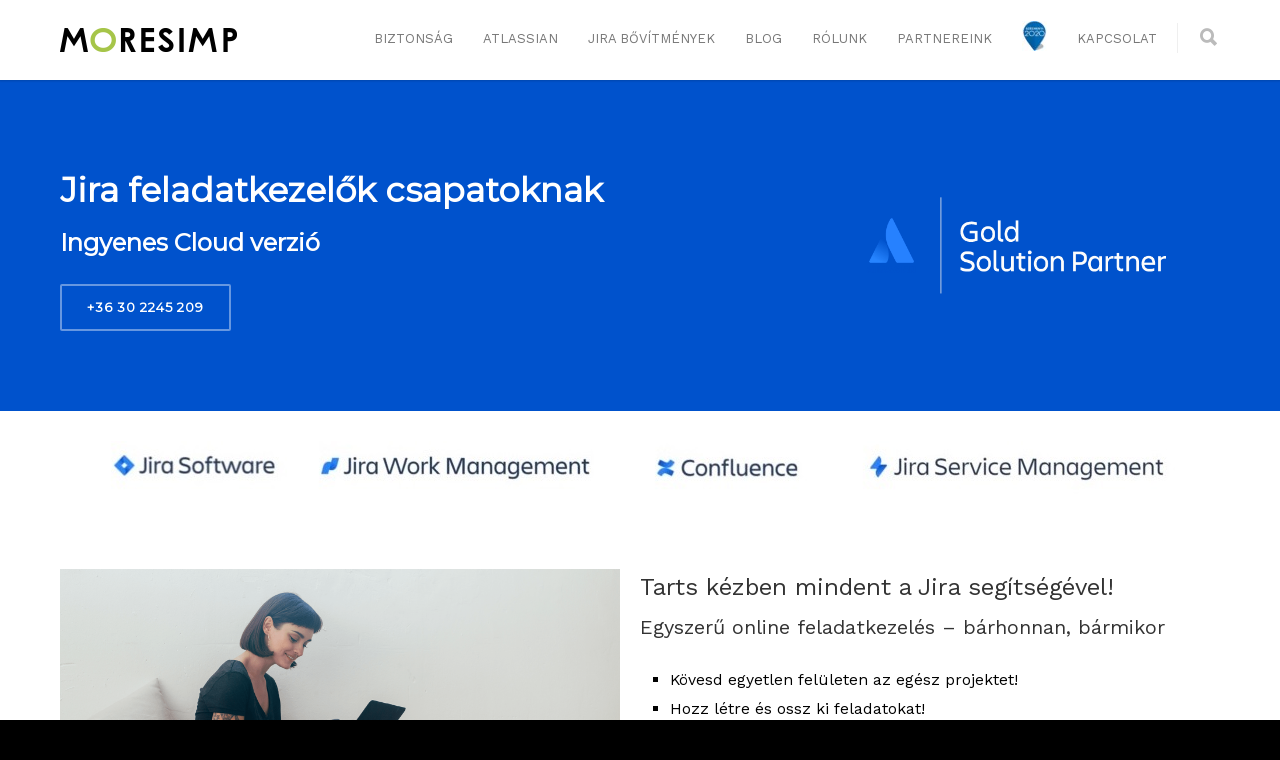

--- FILE ---
content_type: text/html; charset=UTF-8
request_url: https://moresimp.com/hu/jira/
body_size: 21562
content:
<!doctype html>
<html lang="hu-HU">
<head>
<meta http-equiv="Content-Type" content="text/html; charset=UTF-8" />
<!-- Mobile Specific Metas & Favicons -->
<meta name="viewport" content="width=device-width, initial-scale=1, maximum-scale=1, user-scalable=1"><link rel="shortcut icon" href="https://cdn.moresimp.com/wp-content/uploads/2015/06/favicon-16x161.png?x53087"><link rel="apple-touch-icon" href="https://cdn.moresimp.com/wp-content/uploads/2015/06/logo-gfx-57x571.png?x53087"><link rel="apple-touch-icon" sizes="120x120" href="https://cdn.moresimp.com/wp-content/uploads/2015/06/logo-gfx-120x1201.png?x53087"><link rel="apple-touch-icon" sizes="76x76" href="https://cdn.moresimp.com/wp-content/uploads/2015/06/logo-gfx-76x761.png?x53087"><link rel="apple-touch-icon" sizes="152x152" href="https://cdn.moresimp.com/wp-content/uploads/2015/06/logo-gfx-152x1521.png?x53087"><!-- WordPress Stuff -->
<meta name='robots' content='index, follow, max-image-preview:large, max-snippet:-1, max-video-preview:-1' />
	<style>img:is([sizes="auto" i], [sizes^="auto," i]) { contain-intrinsic-size: 3000px 1500px }</style>
	<script type="text/javascript">
    (function() {
  var pvData = {"source":"Direct","referrer":"Direct","visitor_type":"logged out","visitor_login_status":"logged out","visitor_id":0,"page_title":"Jira - MORESIMP","post_type":"page","post_type_with_prefix":"single page","post_categories":"","post_tags":"","post_author":"regi","post_full_date":"2020-\u00e1pr-30","post_year":"2020","post_month":"04","post_day":"30","is_front_page":0,"is_home":1,"search_query":"","search_results_count":0};
  var body = {
    url: encodeURIComponent(window.location.href),
    referrer: encodeURIComponent(document.referrer)
  };

  function makePostRequest(e,t){var n=[];if(t.body){for(var o in t.body)n.push(encodeURIComponent(o)+"="+encodeURIComponent(t.body[o]));t.body=n.join("&")}return window.fetch?new Promise(n=>{var o={method:"POST",headers:{"Content-Type":"application/x-www-form-urlencoded"},redirect:"follow",body:{},...t};window.fetch(e,o).then(e=>{n(e.text())})}):new Promise(t=>{var o;"undefined"==typeof XMLHttpRequest&&t(null),(o=new XMLHttpRequest).open("POST",e,!0),o.onreadystatechange=function(){4==o.readyState&&200==o.status&&t(o.responseText)},o.setRequestHeader("Content-type","application/x-www-form-urlencoded"),o.send(n.join("&"))})}
  function observeAjaxCartActions(e){new PerformanceObserver(function(t){for(var n=t.getEntries(),r=0;r<n.length;r++)["xmlhttprequest","fetch"].includes(n[r].initiatorType)&&['=get_refreshed_fragments', 'add_to_cart'].some(p => n[r].name.includes(p))&&fetchCart(e)}).observe({entryTypes:["resource"]})};

  function fetchCart(adapter) {
    makePostRequest("//moresimp.com/index.php?plugin=optimonk&action=cartData", { body })
      .then((response) => {
        var data = JSON.parse(response);
        setCartData(data, adapter);
      })
  }

  function setCartData(cartData, adapter) {
    adapter.Cart.clear();

    cartData.cart.forEach(cartItem => {
      adapter.Cart.add(cartItem.sku, {quantity: cartItem.quantity, price: cartItem.price, name: cartItem.name});
    });
    Object.keys(cartData.avs).forEach((key, value) => {
      adapter.attr(`wp_${key}`, cartData.avs[key]);
    })
  }

  function setAssocData(assocData, adapter) {
    Object.keys(assocData).forEach((key) => {
      adapter.attr(`wp_${key}`, assocData[key]);
    })
  }

  var RuleHandler = {
    hasVisitorCartRules: (campaignMeta) => {
      return !!(campaignMeta.rules.visitorCart || campaignMeta.rules.visitorCartRevamp || campaignMeta.rules.visitorCartV3);
    },
    hasVisitorAttributeRule: (campaignMeta) => {
      return !!campaignMeta.rules.visitorAttribute;
    }
  }

  document.querySelector('html').addEventListener('optimonk#embedded-campaigns-init', function(e) {
    var campaignsData = e.parameters;

    if (!campaignsData.length) {
      return;
    }

    var adapter = window.OptiMonkEmbedded.Visitor.createAdapter();
    var hasCartRule = false;
    var hasAttributeRule = false;

    campaignsData.forEach((campaignMetaData) => {
      hasCartRule = hasCartRule || RuleHandler.hasVisitorCartRules(campaignMetaData);
      hasAttributeRule = hasAttributeRule || RuleHandler.hasVisitorAttributeRule(campaignMetaData);
    });

    setAssocData(pvData, adapter);

    if (hasCartRule) {
      observeAjaxCartActions(adapter);
      fetchCart(adapter);
    }

    if (hasAttributeRule) {
      makePostRequest("//moresimp.com/index.php?plugin=optimonk&action=productData", { body })
        .then((response) => {
          var data = JSON.parse(response);
          setAssocData(data, adapter);
        })
    }
  });

  document.querySelector('html').addEventListener('optimonk#campaigns_initialized', function () {
    if (!OptiMonk.campaigns) {
      return;
    }

    var adapter = window.OptiMonk.Visitor.createAdapter();

    setAssocData(pvData, adapter);

    if (OptiMonk.campaigns.filter(campaign => campaign.hasVisitorCartRules()).length) {
      observeAjaxCartActions(adapter);
      fetchCart(adapter);
    }

    if (OptiMonk.campaigns.filter(campaign => campaign.hasVisitorAttributeRules()).length) {
      makePostRequest("//moresimp.com/index.php?plugin=optimonk&action=productData", { body })
        .then((response) => {
          var data = JSON.parse(response);
          setAssocData(data, adapter);
        });
    }
  });
}());

</script>
<script type="text/javascript" src="https://onsite.optimonk.com/script.js?account=193912" async></script>
	<!-- This site is optimized with the Yoast SEO plugin v26.8 - https://yoast.com/product/yoast-seo-wordpress/ -->
	<title>Jira - MORESIMP</title>
	<meta name="description" content="Jira Core, Jira Software és Jira Service Desk projekt-csapatoknak! Tarts egy kézben mindent bárhol, bármikor. Ingyenes verziók, kedvezményes szolgáltatások!" />
	<link rel="canonical" href="https://moresimp.com/hu/jira/" />
	<meta property="og:locale" content="hu_HU" />
	<meta property="og:type" content="article" />
	<meta property="og:title" content="Jira - MORESIMP" />
	<meta property="og:description" content="Jira Core, Jira Software és Jira Service Desk projekt-csapatoknak! Tarts egy kézben mindent bárhol, bármikor. Ingyenes verziók, kedvezményes szolgáltatások!" />
	<meta property="og:url" content="https://moresimp.com/hu/jira/" />
	<meta property="og:site_name" content="MORESIMP" />
	<meta property="article:modified_time" content="2021-06-28T09:47:27+00:00" />
	<meta name="twitter:card" content="summary_large_image" />
	<meta name="twitter:label1" content="Becsült olvasási idő" />
	<meta name="twitter:data1" content="2 perc" />
	<script type="application/ld+json" class="yoast-schema-graph">{"@context":"https://schema.org","@graph":[{"@type":"WebPage","@id":"https://moresimp.com/hu/jira/","url":"https://moresimp.com/hu/jira/","name":"Jira - MORESIMP","isPartOf":{"@id":"https://moresimp.com/hu/#website"},"datePublished":"2020-04-30T10:04:40+00:00","dateModified":"2021-06-28T09:47:27+00:00","description":"Jira Core, Jira Software és Jira Service Desk projekt-csapatoknak! Tarts egy kézben mindent bárhol, bármikor. Ingyenes verziók, kedvezményes szolgáltatások!","breadcrumb":{"@id":"https://moresimp.com/hu/jira/#breadcrumb"},"inLanguage":"hu","potentialAction":[{"@type":"ReadAction","target":["https://moresimp.com/hu/jira/"]}]},{"@type":"BreadcrumbList","@id":"https://moresimp.com/hu/jira/#breadcrumb","itemListElement":[{"@type":"ListItem","position":1,"name":"Home","item":"https://moresimp.com/hu/"},{"@type":"ListItem","position":2,"name":"Jira"}]},{"@type":"WebSite","@id":"https://moresimp.com/hu/#website","url":"https://moresimp.com/hu/","name":"MORESIMP","description":"Smart software, more life.","potentialAction":[{"@type":"SearchAction","target":{"@type":"EntryPoint","urlTemplate":"https://moresimp.com/hu/?s={search_term_string}"},"query-input":{"@type":"PropertyValueSpecification","valueRequired":true,"valueName":"search_term_string"}}],"inLanguage":"hu"}]}</script>
	<!-- / Yoast SEO plugin. -->


<link rel='dns-prefetch' href='//fonts.googleapis.com' />
<link rel="alternate" type="application/rss+xml" title="MORESIMP &raquo; hírcsatorna" href="https://moresimp.com/hu/feed/" />
<link rel="alternate" type="application/rss+xml" title="MORESIMP &raquo; hozzászólás hírcsatorna" href="https://moresimp.com/hu/comments/feed/" />
<link rel="preconnect" href="https://cdnjs.cloudflare.com" crossorigin>
<link rel="dns-prefetch" href="//cdnjs.cloudflare.com">
<link rel="preconnect" href="https://ajax.googleapis.com" crossorigin>
<link rel="dns-prefetch" href="//ajax.googleapis.com">
<link rel="preconnect" href="https://fonts.googleapis.com" crossorigin>
<link rel="dns-prefetch" href="//fonts.googleapis.com">
<link rel="preconnect" href="https://use.fontawesome.com" crossorigin>
<link rel="dns-prefetch" href="//use.fontawesome.com">
<link rel="preconnect" href="https://cdn.moresimp.com" crossorigin>
<link rel="dns-prefetch" href="//cdn.moresimp.com">
<link rel="preconnect" href="https://www.google-analytics.com" crossorigin>
<link rel="dns-prefetch" href="//www.google-analytics.com">
<link rel="preconnect" href="https://www.googletagmanager.com" crossorigin>
<link rel="dns-prefetch" href="//www.googletagmanager.com">
<link rel="preconnect" href="https://connect.facebook.net" crossorigin>
<link rel="dns-prefetch" href="//connect.facebook.net">
<link rel="preconnect" href="https://www.facebook.com" crossorigin>
<link rel="dns-prefetch" href="//www.facebook.com">
<link rel="preconnect" href="https://snap.licdn.com" crossorigin>
<link rel="dns-prefetch" href="//snap.licdn.com">
<link rel="preconnect" href="https://px.ads.linkedin.com" crossorigin>
<link rel="dns-prefetch" href="//px.ads.linkedin.com">
<link rel="preconnect" href="https://www.linkedin.com" crossorigin>
<link rel="dns-prefetch" href="//www.linkedin.com">

<script>
    window.document.addEventListener( 'DOMContentLoaded', function( event ) {
        [
            '#navigation ul li.buy-jexcel-pro-btn a',
            '#navigation ul li.buy-jexcel-btn a',
            '#content .moresimp-jexcel-pricing-plan .pricing-plan > .pricing-signup > a[href^="https://marketplace.atlassian.com/"]'
        ].forEach( function( selector ) {
            [ ...window.document.querySelectorAll( selector )].forEach( function( node ) {
                node.target = '_blank';
            });
        });
    });
</script>
<script type="text/javascript">
/* <![CDATA[ */
window._wpemojiSettings = {"baseUrl":"https:\/\/s.w.org\/images\/core\/emoji\/16.0.1\/72x72\/","ext":".png","svgUrl":"https:\/\/s.w.org\/images\/core\/emoji\/16.0.1\/svg\/","svgExt":".svg","source":{"concatemoji":"https:\/\/moresimp.com\/wp-includes\/js\/wp-emoji-release.min.js?ver=6.8.3"}};
/*! This file is auto-generated */
!function(s,n){var o,i,e;function c(e){try{var t={supportTests:e,timestamp:(new Date).valueOf()};sessionStorage.setItem(o,JSON.stringify(t))}catch(e){}}function p(e,t,n){e.clearRect(0,0,e.canvas.width,e.canvas.height),e.fillText(t,0,0);var t=new Uint32Array(e.getImageData(0,0,e.canvas.width,e.canvas.height).data),a=(e.clearRect(0,0,e.canvas.width,e.canvas.height),e.fillText(n,0,0),new Uint32Array(e.getImageData(0,0,e.canvas.width,e.canvas.height).data));return t.every(function(e,t){return e===a[t]})}function u(e,t){e.clearRect(0,0,e.canvas.width,e.canvas.height),e.fillText(t,0,0);for(var n=e.getImageData(16,16,1,1),a=0;a<n.data.length;a++)if(0!==n.data[a])return!1;return!0}function f(e,t,n,a){switch(t){case"flag":return n(e,"\ud83c\udff3\ufe0f\u200d\u26a7\ufe0f","\ud83c\udff3\ufe0f\u200b\u26a7\ufe0f")?!1:!n(e,"\ud83c\udde8\ud83c\uddf6","\ud83c\udde8\u200b\ud83c\uddf6")&&!n(e,"\ud83c\udff4\udb40\udc67\udb40\udc62\udb40\udc65\udb40\udc6e\udb40\udc67\udb40\udc7f","\ud83c\udff4\u200b\udb40\udc67\u200b\udb40\udc62\u200b\udb40\udc65\u200b\udb40\udc6e\u200b\udb40\udc67\u200b\udb40\udc7f");case"emoji":return!a(e,"\ud83e\udedf")}return!1}function g(e,t,n,a){var r="undefined"!=typeof WorkerGlobalScope&&self instanceof WorkerGlobalScope?new OffscreenCanvas(300,150):s.createElement("canvas"),o=r.getContext("2d",{willReadFrequently:!0}),i=(o.textBaseline="top",o.font="600 32px Arial",{});return e.forEach(function(e){i[e]=t(o,e,n,a)}),i}function t(e){var t=s.createElement("script");t.src=e,t.defer=!0,s.head.appendChild(t)}"undefined"!=typeof Promise&&(o="wpEmojiSettingsSupports",i=["flag","emoji"],n.supports={everything:!0,everythingExceptFlag:!0},e=new Promise(function(e){s.addEventListener("DOMContentLoaded",e,{once:!0})}),new Promise(function(t){var n=function(){try{var e=JSON.parse(sessionStorage.getItem(o));if("object"==typeof e&&"number"==typeof e.timestamp&&(new Date).valueOf()<e.timestamp+604800&&"object"==typeof e.supportTests)return e.supportTests}catch(e){}return null}();if(!n){if("undefined"!=typeof Worker&&"undefined"!=typeof OffscreenCanvas&&"undefined"!=typeof URL&&URL.createObjectURL&&"undefined"!=typeof Blob)try{var e="postMessage("+g.toString()+"("+[JSON.stringify(i),f.toString(),p.toString(),u.toString()].join(",")+"));",a=new Blob([e],{type:"text/javascript"}),r=new Worker(URL.createObjectURL(a),{name:"wpTestEmojiSupports"});return void(r.onmessage=function(e){c(n=e.data),r.terminate(),t(n)})}catch(e){}c(n=g(i,f,p,u))}t(n)}).then(function(e){for(var t in e)n.supports[t]=e[t],n.supports.everything=n.supports.everything&&n.supports[t],"flag"!==t&&(n.supports.everythingExceptFlag=n.supports.everythingExceptFlag&&n.supports[t]);n.supports.everythingExceptFlag=n.supports.everythingExceptFlag&&!n.supports.flag,n.DOMReady=!1,n.readyCallback=function(){n.DOMReady=!0}}).then(function(){return e}).then(function(){var e;n.supports.everything||(n.readyCallback(),(e=n.source||{}).concatemoji?t(e.concatemoji):e.wpemoji&&e.twemoji&&(t(e.twemoji),t(e.wpemoji)))}))}((window,document),window._wpemojiSettings);
/* ]]> */
</script>
<link rel='stylesheet' id='cf7ic_style-css' href='https://cdn.moresimp.com/wp-content/plugins/contact-form-7-image-captcha/css/cf7ic-style.css?x53087' type='text/css' media='all' />
<style id='wp-emoji-styles-inline-css' type='text/css'>

	img.wp-smiley, img.emoji {
		display: inline !important;
		border: none !important;
		box-shadow: none !important;
		height: 1em !important;
		width: 1em !important;
		margin: 0 0.07em !important;
		vertical-align: -0.1em !important;
		background: none !important;
		padding: 0 !important;
	}
</style>
<link rel='stylesheet' id='wp-block-library-css' href='https://cdn.moresimp.com/wp-includes/css/dist/block-library/style.min.css?x53087' type='text/css' media='all' />
<style id='classic-theme-styles-inline-css' type='text/css'>
/*! This file is auto-generated */
.wp-block-button__link{color:#fff;background-color:#32373c;border-radius:9999px;box-shadow:none;text-decoration:none;padding:calc(.667em + 2px) calc(1.333em + 2px);font-size:1.125em}.wp-block-file__button{background:#32373c;color:#fff;text-decoration:none}
</style>
<style id='global-styles-inline-css' type='text/css'>
:root{--wp--preset--aspect-ratio--square: 1;--wp--preset--aspect-ratio--4-3: 4/3;--wp--preset--aspect-ratio--3-4: 3/4;--wp--preset--aspect-ratio--3-2: 3/2;--wp--preset--aspect-ratio--2-3: 2/3;--wp--preset--aspect-ratio--16-9: 16/9;--wp--preset--aspect-ratio--9-16: 9/16;--wp--preset--color--black: #000000;--wp--preset--color--cyan-bluish-gray: #abb8c3;--wp--preset--color--white: #ffffff;--wp--preset--color--pale-pink: #f78da7;--wp--preset--color--vivid-red: #cf2e2e;--wp--preset--color--luminous-vivid-orange: #ff6900;--wp--preset--color--luminous-vivid-amber: #fcb900;--wp--preset--color--light-green-cyan: #7bdcb5;--wp--preset--color--vivid-green-cyan: #00d084;--wp--preset--color--pale-cyan-blue: #8ed1fc;--wp--preset--color--vivid-cyan-blue: #0693e3;--wp--preset--color--vivid-purple: #9b51e0;--wp--preset--gradient--vivid-cyan-blue-to-vivid-purple: linear-gradient(135deg,rgba(6,147,227,1) 0%,rgb(155,81,224) 100%);--wp--preset--gradient--light-green-cyan-to-vivid-green-cyan: linear-gradient(135deg,rgb(122,220,180) 0%,rgb(0,208,130) 100%);--wp--preset--gradient--luminous-vivid-amber-to-luminous-vivid-orange: linear-gradient(135deg,rgba(252,185,0,1) 0%,rgba(255,105,0,1) 100%);--wp--preset--gradient--luminous-vivid-orange-to-vivid-red: linear-gradient(135deg,rgba(255,105,0,1) 0%,rgb(207,46,46) 100%);--wp--preset--gradient--very-light-gray-to-cyan-bluish-gray: linear-gradient(135deg,rgb(238,238,238) 0%,rgb(169,184,195) 100%);--wp--preset--gradient--cool-to-warm-spectrum: linear-gradient(135deg,rgb(74,234,220) 0%,rgb(151,120,209) 20%,rgb(207,42,186) 40%,rgb(238,44,130) 60%,rgb(251,105,98) 80%,rgb(254,248,76) 100%);--wp--preset--gradient--blush-light-purple: linear-gradient(135deg,rgb(255,206,236) 0%,rgb(152,150,240) 100%);--wp--preset--gradient--blush-bordeaux: linear-gradient(135deg,rgb(254,205,165) 0%,rgb(254,45,45) 50%,rgb(107,0,62) 100%);--wp--preset--gradient--luminous-dusk: linear-gradient(135deg,rgb(255,203,112) 0%,rgb(199,81,192) 50%,rgb(65,88,208) 100%);--wp--preset--gradient--pale-ocean: linear-gradient(135deg,rgb(255,245,203) 0%,rgb(182,227,212) 50%,rgb(51,167,181) 100%);--wp--preset--gradient--electric-grass: linear-gradient(135deg,rgb(202,248,128) 0%,rgb(113,206,126) 100%);--wp--preset--gradient--midnight: linear-gradient(135deg,rgb(2,3,129) 0%,rgb(40,116,252) 100%);--wp--preset--font-size--small: 13px;--wp--preset--font-size--medium: 20px;--wp--preset--font-size--large: 36px;--wp--preset--font-size--x-large: 42px;--wp--preset--spacing--20: 0.44rem;--wp--preset--spacing--30: 0.67rem;--wp--preset--spacing--40: 1rem;--wp--preset--spacing--50: 1.5rem;--wp--preset--spacing--60: 2.25rem;--wp--preset--spacing--70: 3.38rem;--wp--preset--spacing--80: 5.06rem;--wp--preset--shadow--natural: 6px 6px 9px rgba(0, 0, 0, 0.2);--wp--preset--shadow--deep: 12px 12px 50px rgba(0, 0, 0, 0.4);--wp--preset--shadow--sharp: 6px 6px 0px rgba(0, 0, 0, 0.2);--wp--preset--shadow--outlined: 6px 6px 0px -3px rgba(255, 255, 255, 1), 6px 6px rgba(0, 0, 0, 1);--wp--preset--shadow--crisp: 6px 6px 0px rgba(0, 0, 0, 1);}:where(.is-layout-flex){gap: 0.5em;}:where(.is-layout-grid){gap: 0.5em;}body .is-layout-flex{display: flex;}.is-layout-flex{flex-wrap: wrap;align-items: center;}.is-layout-flex > :is(*, div){margin: 0;}body .is-layout-grid{display: grid;}.is-layout-grid > :is(*, div){margin: 0;}:where(.wp-block-columns.is-layout-flex){gap: 2em;}:where(.wp-block-columns.is-layout-grid){gap: 2em;}:where(.wp-block-post-template.is-layout-flex){gap: 1.25em;}:where(.wp-block-post-template.is-layout-grid){gap: 1.25em;}.has-black-color{color: var(--wp--preset--color--black) !important;}.has-cyan-bluish-gray-color{color: var(--wp--preset--color--cyan-bluish-gray) !important;}.has-white-color{color: var(--wp--preset--color--white) !important;}.has-pale-pink-color{color: var(--wp--preset--color--pale-pink) !important;}.has-vivid-red-color{color: var(--wp--preset--color--vivid-red) !important;}.has-luminous-vivid-orange-color{color: var(--wp--preset--color--luminous-vivid-orange) !important;}.has-luminous-vivid-amber-color{color: var(--wp--preset--color--luminous-vivid-amber) !important;}.has-light-green-cyan-color{color: var(--wp--preset--color--light-green-cyan) !important;}.has-vivid-green-cyan-color{color: var(--wp--preset--color--vivid-green-cyan) !important;}.has-pale-cyan-blue-color{color: var(--wp--preset--color--pale-cyan-blue) !important;}.has-vivid-cyan-blue-color{color: var(--wp--preset--color--vivid-cyan-blue) !important;}.has-vivid-purple-color{color: var(--wp--preset--color--vivid-purple) !important;}.has-black-background-color{background-color: var(--wp--preset--color--black) !important;}.has-cyan-bluish-gray-background-color{background-color: var(--wp--preset--color--cyan-bluish-gray) !important;}.has-white-background-color{background-color: var(--wp--preset--color--white) !important;}.has-pale-pink-background-color{background-color: var(--wp--preset--color--pale-pink) !important;}.has-vivid-red-background-color{background-color: var(--wp--preset--color--vivid-red) !important;}.has-luminous-vivid-orange-background-color{background-color: var(--wp--preset--color--luminous-vivid-orange) !important;}.has-luminous-vivid-amber-background-color{background-color: var(--wp--preset--color--luminous-vivid-amber) !important;}.has-light-green-cyan-background-color{background-color: var(--wp--preset--color--light-green-cyan) !important;}.has-vivid-green-cyan-background-color{background-color: var(--wp--preset--color--vivid-green-cyan) !important;}.has-pale-cyan-blue-background-color{background-color: var(--wp--preset--color--pale-cyan-blue) !important;}.has-vivid-cyan-blue-background-color{background-color: var(--wp--preset--color--vivid-cyan-blue) !important;}.has-vivid-purple-background-color{background-color: var(--wp--preset--color--vivid-purple) !important;}.has-black-border-color{border-color: var(--wp--preset--color--black) !important;}.has-cyan-bluish-gray-border-color{border-color: var(--wp--preset--color--cyan-bluish-gray) !important;}.has-white-border-color{border-color: var(--wp--preset--color--white) !important;}.has-pale-pink-border-color{border-color: var(--wp--preset--color--pale-pink) !important;}.has-vivid-red-border-color{border-color: var(--wp--preset--color--vivid-red) !important;}.has-luminous-vivid-orange-border-color{border-color: var(--wp--preset--color--luminous-vivid-orange) !important;}.has-luminous-vivid-amber-border-color{border-color: var(--wp--preset--color--luminous-vivid-amber) !important;}.has-light-green-cyan-border-color{border-color: var(--wp--preset--color--light-green-cyan) !important;}.has-vivid-green-cyan-border-color{border-color: var(--wp--preset--color--vivid-green-cyan) !important;}.has-pale-cyan-blue-border-color{border-color: var(--wp--preset--color--pale-cyan-blue) !important;}.has-vivid-cyan-blue-border-color{border-color: var(--wp--preset--color--vivid-cyan-blue) !important;}.has-vivid-purple-border-color{border-color: var(--wp--preset--color--vivid-purple) !important;}.has-vivid-cyan-blue-to-vivid-purple-gradient-background{background: var(--wp--preset--gradient--vivid-cyan-blue-to-vivid-purple) !important;}.has-light-green-cyan-to-vivid-green-cyan-gradient-background{background: var(--wp--preset--gradient--light-green-cyan-to-vivid-green-cyan) !important;}.has-luminous-vivid-amber-to-luminous-vivid-orange-gradient-background{background: var(--wp--preset--gradient--luminous-vivid-amber-to-luminous-vivid-orange) !important;}.has-luminous-vivid-orange-to-vivid-red-gradient-background{background: var(--wp--preset--gradient--luminous-vivid-orange-to-vivid-red) !important;}.has-very-light-gray-to-cyan-bluish-gray-gradient-background{background: var(--wp--preset--gradient--very-light-gray-to-cyan-bluish-gray) !important;}.has-cool-to-warm-spectrum-gradient-background{background: var(--wp--preset--gradient--cool-to-warm-spectrum) !important;}.has-blush-light-purple-gradient-background{background: var(--wp--preset--gradient--blush-light-purple) !important;}.has-blush-bordeaux-gradient-background{background: var(--wp--preset--gradient--blush-bordeaux) !important;}.has-luminous-dusk-gradient-background{background: var(--wp--preset--gradient--luminous-dusk) !important;}.has-pale-ocean-gradient-background{background: var(--wp--preset--gradient--pale-ocean) !important;}.has-electric-grass-gradient-background{background: var(--wp--preset--gradient--electric-grass) !important;}.has-midnight-gradient-background{background: var(--wp--preset--gradient--midnight) !important;}.has-small-font-size{font-size: var(--wp--preset--font-size--small) !important;}.has-medium-font-size{font-size: var(--wp--preset--font-size--medium) !important;}.has-large-font-size{font-size: var(--wp--preset--font-size--large) !important;}.has-x-large-font-size{font-size: var(--wp--preset--font-size--x-large) !important;}
:where(.wp-block-post-template.is-layout-flex){gap: 1.25em;}:where(.wp-block-post-template.is-layout-grid){gap: 1.25em;}
:where(.wp-block-columns.is-layout-flex){gap: 2em;}:where(.wp-block-columns.is-layout-grid){gap: 2em;}
:root :where(.wp-block-pullquote){font-size: 1.5em;line-height: 1.6;}
</style>
<link rel='stylesheet' id='moresimp-cegjegyzekszam-css' href='https://moresimp.com/wp-content/mu-plugins/moresimp-cegjegyzekszam.css?x53087' type='text/css' media='all' />
<link rel='stylesheet' id='contact-form-7-css' href='https://cdn.moresimp.com/wp-content/plugins/contact-form-7/includes/css/styles.css?x53087' type='text/css' media='all' />
<style id='contact-form-7-inline-css' type='text/css'>
.wpcf7 .wpcf7-recaptcha iframe {margin-bottom: 0;}.wpcf7 .wpcf7-recaptcha[data-align="center"] > div {margin: 0 auto;}.wpcf7 .wpcf7-recaptcha[data-align="right"] > div {margin: 0 0 0 auto;}
</style>
<link rel='stylesheet' id='selfreg-moresimp-css' href='https://cdn.moresimp.com/wp-content/plugins/moresimp-selfreg-moresimp/styles.css?x53087' type='text/css' media='all' />
<link rel='stylesheet' id='rs-plugin-settings-css' href='https://cdn.moresimp.com/wp-content/plugins/revslider/public/assets/css/rs6.css?x53087' type='text/css' media='all' />
<style id='rs-plugin-settings-inline-css' type='text/css'>
.tp-caption a{color:#ff7302;text-shadow:none;-webkit-transition:all 0.2s ease-out;-moz-transition:all 0.2s ease-out;-o-transition:all 0.2s ease-out;-ms-transition:all 0.2s ease-out}.tp-caption a:hover{color:#ffa902}
</style>
<link rel='stylesheet' id='wpml-legacy-horizontal-list-0-css' href='https://cdn.moresimp.com/wp-content/plugins/sitepress-multilingual-cms/templates/language-switchers/legacy-list-horizontal/style.min.css?x53087' type='text/css' media='all' />
<style id='wpml-legacy-horizontal-list-0-inline-css' type='text/css'>
.wpml-ls-statics-shortcode_actions{background-color:#ffffff;}.wpml-ls-statics-shortcode_actions, .wpml-ls-statics-shortcode_actions .wpml-ls-sub-menu, .wpml-ls-statics-shortcode_actions a {border-color:#cdcdcd;}.wpml-ls-statics-shortcode_actions a, .wpml-ls-statics-shortcode_actions .wpml-ls-sub-menu a, .wpml-ls-statics-shortcode_actions .wpml-ls-sub-menu a:link, .wpml-ls-statics-shortcode_actions li:not(.wpml-ls-current-language) .wpml-ls-link, .wpml-ls-statics-shortcode_actions li:not(.wpml-ls-current-language) .wpml-ls-link:link {color:#444444;background-color:#ffffff;}.wpml-ls-statics-shortcode_actions .wpml-ls-sub-menu a:hover,.wpml-ls-statics-shortcode_actions .wpml-ls-sub-menu a:focus, .wpml-ls-statics-shortcode_actions .wpml-ls-sub-menu a:link:hover, .wpml-ls-statics-shortcode_actions .wpml-ls-sub-menu a:link:focus {color:#000000;background-color:#eeeeee;}.wpml-ls-statics-shortcode_actions .wpml-ls-current-language > a {color:#444444;background-color:#ffffff;}.wpml-ls-statics-shortcode_actions .wpml-ls-current-language:hover>a, .wpml-ls-statics-shortcode_actions .wpml-ls-current-language>a:focus {color:#000000;background-color:#eeeeee;}
</style>
<link rel='stylesheet' id='wpml-menu-item-0-css' href='https://cdn.moresimp.com/wp-content/plugins/sitepress-multilingual-cms/templates/language-switchers/menu-item/style.min.css?x53087' type='text/css' media='all' />
<link rel='stylesheet' id='cms-navigation-style-base-css' href='https://cdn.moresimp.com/wp-content/plugins/wpml-cms-nav/res/css/cms-navigation-base.css?x53087' type='text/css' media='screen' />
<link rel='stylesheet' id='cms-navigation-style-css' href='https://cdn.moresimp.com/wp-content/plugins/wpml-cms-nav/res/css/cms-navigation.css?x53087' type='text/css' media='screen' />
<link rel='stylesheet' id='parent-style-css' href='https://cdn.moresimp.com/wp-content/themes/unicon/style.css?x53087' type='text/css' media='all' />
<link rel='stylesheet' id='stylesheet-css' href='https://cdn.moresimp.com/wp-content/themes/unicon-child/style.css?x53087' type='text/css' media='all' />
<link rel='stylesheet' id='js_composer_front-css' href='https://cdn.moresimp.com/wp-content/plugins/js_composer/assets/css/js_composer.min.css?x53087' type='text/css' media='all' />
<link rel='stylesheet' id='shortcodes-css' href='https://cdn.moresimp.com/wp-content/plugins/moresimp-cdnjs/unicon/shortcodes.css?x53087' type='text/css' media='all' />
<link rel='stylesheet' id='responsive-css' href='https://cdn.moresimp.com/wp-content/themes/unicon/framework/css/responsive.css?x53087' type='text/css' media='all' />
<link rel='stylesheet' id='redux-google-fonts-minti_data-css' href='https://fonts.googleapis.com/css?family=Work+Sans%3A400%7CMontserrat%3A400%7COpen+Sans%3A400&#038;subset=latin-ext&#038;ver=1704365528' type='text/css' media='all' />
<script type="text/javascript" src="https://cdn.moresimp.com/wp-includes/js/jquery/jquery.min.js?x53087" id="jquery-core-js"></script>
<script type="text/javascript" src="https://cdn.moresimp.com/wp-includes/js/jquery/jquery-migrate.min.js?x53087" id="jquery-migrate-js"></script>
<script type="text/javascript" src="https://cdn.moresimp.com/wp-content/plugins/revslider/public/assets/js/rbtools.min.js?x53087 defer=&#039;defer" id="tp-tools-js"></script>
<script type="text/javascript" src="https://cdn.moresimp.com/wp-content/plugins/revslider/public/assets/js/rs6.min.js?x53087 defer=&#039;defer" id="revmin-js"></script>
<script></script><link rel="https://api.w.org/" href="https://moresimp.com/hu/wp-json/" /><link rel="alternate" title="JSON" type="application/json" href="https://moresimp.com/hu/wp-json/wp/v2/pages/5963" /><link rel="EditURI" type="application/rsd+xml" title="RSD" href="https://moresimp.com/xmlrpc.php?rsd" />
<meta name="generator" content="WordPress 6.8.3" />
<link rel='shortlink' href='https://moresimp.com/hu/?p=5963' />
<link rel="alternate" title="oEmbed (JSON)" type="application/json+oembed" href="https://moresimp.com/hu/wp-json/oembed/1.0/embed?url=https%3A%2F%2Fmoresimp.com%2Fhu%2Fjira%2F" />
<link rel="alternate" title="oEmbed (XML)" type="text/xml+oembed" href="https://moresimp.com/hu/wp-json/oembed/1.0/embed?url=https%3A%2F%2Fmoresimp.com%2Fhu%2Fjira%2F&#038;format=xml" />
<meta name="generator" content="WPML ver:4.8.6 stt:1,23;" />
<script type="text/javascript"
src="https://onsite.optimonk.com/script.js?account=193912"
async></script><style type="text/css" media="screen">.menu-item.hide_this_item{ display:none !important; }</style>
		<script>
		(function(h,o,t,j,a,r){
			h.hj=h.hj||function(){(h.hj.q=h.hj.q||[]).push(arguments)};
			h._hjSettings={hjid:1744031,hjsv:5};
			a=o.getElementsByTagName('head')[0];
			r=o.createElement('script');r.async=1;
			r.src=t+h._hjSettings.hjid+j+h._hjSettings.hjsv;
			a.appendChild(r);
		})(window,document,'//static.hotjar.com/c/hotjar-','.js?sv=');
		</script>
		<style type="text/css">
body{font:400 13px Work Sans,Arial,Helvetica,sans-serif;color:#777777;line-height:1.9;}.wrapall,.boxed-layout{background-color:#ffffff;}body.page-template-page-blank-php{background:#ffffff !important;}h1,.title-h1{font:400 28px Work Sans,Arial,Helvetica,sans-serif;color:#333333;}h2{font:400 24px Work Sans,Arial,Helvetica,sans-serif;color:#333333;}h3{font:400 20px Work Sans,Arial,Helvetica,sans-serif;color:#333333;}h4{font:400 16px Work Sans,Arial,Helvetica,sans-serif;color:#333333;}h5{font:400 16px Work Sans,Arial,Helvetica,sans-serif;color:#333333;}h6{font:400 16px Work Sans,Arial,Helvetica,sans-serif;color:#333333;}.title{font-family:'Work Sans',Arial,Helvetica,sans-serif;}h1 a,h2 a,h3 a,h4 a,h5 a,h6 a{font-weight:inherit;color:inherit;}h1 a:hover,h2 a:hover,h3 a:hover,h4 a:hover,h5 a:hover,h6 a:hover,a:hover h1,a:hover h2,a:hover h3,a:hover h4,a:hover h5,a:hover h6{color:#333333;}a{color:#a6c549;}a:hover{color:#333333;}input[type='text'],input[type='password'],input[type='email'],input[type='tel'],input[type='date'],input[type='number'],textarea,select{font-family:Work Sans,Arial,Helvetica,sans-serif;font-size:13px;}#sidebar .widget h3{font:400 14px Montserrat,Arial,Helvetica,sans-serif;color:#444444;}.container .twelve.alt.sidebar-right,.container .twelve.alt.sidebar-left,#sidebar.sidebar-right #sidebar-widgets,#sidebar.sidebar-left #sidebar-widgets{border-color:#efefef;}#topbar{background:#f5f5f5;color:#777777;}#topbar a{color:#999999;}#topbar a:hover{color:#333333;}@media only screen and (max-width:767px){#topbar .topbar-col1{background:#f5f5f5;}} #navigation > ul > li > a{font:400 13px Work Sans,Arial,Helvetica,sans-serif;color:#777777;}#navigation > ul > li:hover > a,#navigation > ul > li > a:hover{color:#a6c549;}#navigation li.current-menu-item > a:hover,#navigation li.current-page-ancestor > a:hover,#navigation li.current-menu-ancestor > a:hover,#navigation li.current-menu-parent > a:hover,#navigation li.current_page_ancestor > a:hover,#navigation > ul > li.sfHover > a{color:#a6c549;}#navigation li.current-menu-item > a,#navigation li.current-page-ancestor > a,#navigation li.current-menu-ancestor > a,#navigation li.current-menu-parent > a,#navigation li.current_page_ancestor > a{color:#a6c549;}#navigation ul li:hover{border-color:#a6c549;}#navigation li.current-menu-item,#navigation li.current-page-ancestor,#navigation li.current-menu-ancestor,#navigation li.current-menu-parent,#navigation li.current_page_ancestor{border-color:#a6c549;}#navigation .sub-menu{background:#262626;}#navigation .sub-menu li a{font:400 13px Work Sans,Arial,Helvetica,sans-serif;color:#bbbbbb;}#navigation .sub-menu li a:hover{color:#ffffff;}#navigation .sub-menu li.current_page_item > a,#navigation .sub-menu li.current_page_item > a:hover,#navigation .sub-menu li.current-menu-item > a,#navigation .sub-menu li.current-menu-item > a:hover,#navigation .sub-menu li.current-page-ancestor > a,#navigation .sub-menu li.current-page-ancestor > a:hover,#navigation .sub-menu li.current-menu-ancestor > a,#navigation .sub-menu li.current-menu-ancestor > a:hover,#navigation .sub-menu li.current-menu-parent > a,#navigation .sub-menu li.current-menu-parent > a:hover,#navigation .sub-menu li.current_page_ancestor > a,#navigation .sub-menu li.current_page_ancestor > a:hover{color:#ffffff;}#navigation .sub-menu li a,#navigation .sub-menu ul li a{border-color:#333333;}#navigation > ul > li.megamenu > ul.sub-menu{background:#262626;border-color:#a6c549;}#navigation > ul > li.megamenu > ul > li{border-right-color:#333333 !important;}#navigation > ul > li.megamenu ul li a{color:#bbbbbb;}#navigation > ul > li.megamenu > ul > li > a{color:#ffffff;}#navigation > ul > li.megamenu > ul ul li a:hover,#header #navigation > ul > li.megamenu > ul ul li.current-menu-item a{color:#ffffff !important;background-color:#333333 !important;} #search-btn,#shopping-btn,#close-search-btn{color:#bbbbbb;}#search-btn:hover,#shopping-btn:hover,#close-search-btn:hover{color:#999999;}#slogan{font:400 20px Open Sans,Arial,Helvetica,sans-serif;color:#777777;margin-top:26px;} #mobile-navigation{background:#262626;}#mobile-navigation ul li a{font:400 13px Work Sans,Arial,Helvetica,sans-serif;color:#bbbbbb;border-bottom-color:#333333 !important;}#mobile-navigation ul li a:hover,#mobile-navigation ul li a:hover [class^='fa-'],#mobile-navigation li.open > a,#mobile-navigation ul li.current-menu-item > a,#mobile-navigation ul li.current-menu-ancestor > a{color:#ffffff;}body #mobile-navigation li.open > a [class^='fa-']{color:#ffffff;}#mobile-navigation form,#mobile-navigation form input{background:#444444;color:#cccccc;}#mobile-navigation form:before{color:#cccccc;}#mobile-header{background:#ffffff;height:80px;}#mobile-navigation-btn,#mobile-cart-btn,#mobile-shopping-btn{color:#bbbbbb;line-height:80px;}#mobile-navigation-btn:hover,#mobile-cart-btn:hover,#mobile-shopping-btn:hover{color:#999999;}#mobile-header .logo{margin-top:21px;} #header.header-v1{min-height:80px;background:#ffffff;}.header-v1 .logo{margin-top:21px;}.header-v1 #navigation > ul > li{height:80px;padding-top:31px;}.header-v1 #navigation .sub-menu{top:80px;}.header-v1 .header-icons-divider{line-height:80px;background:#efefef;}#header.header-v1 .widget_shopping_cart{top:80px;}.header-v1 #search-btn,.header-v1 #close-search-btn,.header-v1 #shopping-btn{line-height:80px;}.header-v1 #search-top,.header-v1 #search-top input{height:80px;}.header-v1 #search-top input{color:#666666;font-family:Work Sans,Arial,Helvetica,sans-serif;} #header.header-v3{background:#ffffff;}.header-v3 .navigation-wrap{background:#ffffff;border-top:1px solid #efefef;}.header-v3 .logo{margin-top:30px;margin-bottom:30px;} #header.header-v4{background:#ffffff;}.header-v4 .navigation-wrap{background:#ffffff;border-top:1px solid #efefef;}.header-v4 .logo{margin-top:30px;margin-bottom:30px;} #transparentimage{padding:80px 0 0 0;}.header-is-transparent #mobile-navigation{top:80px;} .stuck{background:#ffffff;} .titlebar h1,.title-h1{font:400 1px Open Sans,Arial,Helvetica,sans-serif;color:#f9f9f9;}#fulltitle{background:#f9f9f9;border-bottom:1px solid #efefef;}#breadcrumbs{margin-top:6px;}#breadcrumbs,#breadcrumbs a{font:400 13px Open Sans,Arial,Helvetica,sans-serif;color:#aaaaaa;}#breadcrumbs a:hover{color:#666666;}#fullimagecenter h1,#transparentimage h1,#fullimagecenter .title-h1,#transparentimage .title-h1{font:400 42px Montserrat,Arial,Helvetica,sans-serif;color:#ffffff;text-transform:uppercase;letter-spacing:1px;text-align:center;} #footer .widget h3{font:400 13px Montserrat,Arial,Helvetica,sans-serif;color:#ffffff;}#footer{color:#888888;border-top:4px none #a6c549;}#footer{background-color:#000000;}#footer a,#footer .widget ul li:after{color:#888888;}#footer a:hover,#footer .widget ul li:hover:after{color:#ffffff;}#footer .widget ul li{border-bottom-color:#333333;} #copyright{background:#000000;color:#777777;}#copyright a{color:#999999;}#copyright a:hover{color:#cccccc;} .highlight{color:#a6c549 !important;}::selection{background:#a6c549;}::-moz-selection{background:#a6c549;}#shopping-btn span{background:#a6c549;}.blog-page .post h1 a:hover,.blog-page .post h2 a:hover{color:#a6c549;}.entry-image .entry-overlay{background:#a6c549;}.entry-quote a:hover{background:#a6c549;}.entry-link a:hover{background:#a6c549;}.blog-single .entry-tags a:hover{color:#a6c549;}.sharebox ul li a:hover{color:#a6c549;}.commentlist li.bypostauthor .comment-text{border-color:#a6c549;}#pagination .current a{background:#a6c549;}#filters ul li a:hover{color:#a6c549;}#filters ul li a.active{color:#a6c549;}#back-to-top a:hover{background-color:#a6c549;}#sidebar .widget ul li a:hover{color:#a6c549;}#sidebar .widget ul li:hover:after{color:#a6c549;}.widget_tag_cloud a:hover,.widget_product_tag_cloud a:hover{background:#a6c549;border-color:#a6c549;}.widget_portfolio .portfolio-widget-item .portfolio-overlay{background:#a6c549;}#sidebar .widget_nav_menu ul li a:hover{color:#a6c549;}#footer .widget_tag_cloud a:hover,#footer .widget_product_tag_cloud a:hover{background:#a6c549;border-color:#a6c549;} .box.style-2{border-top-color:#a6c549;}.box.style-4{border-color:#a6c549;}.box.style-6{background:#a6c549;}a.button,input[type=submit],button,.minti_button{background:#a6c549;border-color:#a6c549;}a.button.color-2{color:#a6c549;border-color:#a6c549;}a.button.color-3{background:#a6c549;border-color:#a6c549;}a.button.color-9{color:#a6c549;}a.button.color-6:hover{background:#a6c549;border-color:#a6c549;}a.button.color-7:hover{background:#a6c549;border-color:#a6c549;}.counter-number{color:#a6c549;}.divider-title.align-center:after,.divider-title.align-left:after{background-color:#a6c549}.divider5{border-bottom-color:#a6c549;}.dropcap.dropcap-circle{background-color:#a6c549;}.dropcap.dropcap-box{background-color:#a6c549;}.dropcap.dropcap-color{color:#a6c549;}.toggle .toggle-title.active,.color-light .toggle .toggle-title.active{background:#a6c549;border-color:#a6c549;}.iconbox-style-1.icon-color-accent i.boxicon,.iconbox-style-2.icon-color-accent i.boxicon,.iconbox-style-3.icon-color-accent i.boxicon,.iconbox-style-8.icon-color-accent i.boxicon,.iconbox-style-9.icon-color-accent i.boxicon{color:#a6c549!important;}.iconbox-style-4.icon-color-accent i.boxicon,.iconbox-style-5.icon-color-accent i.boxicon,.iconbox-style-6.icon-color-accent i.boxicon,.iconbox-style-7.icon-color-accent i.boxicon,.flip .icon-color-accent.card .back{background:#a6c549;}.latest-blog .blog-item .blog-overlay{background:#a6c549;}.latest-blog .blog-item .blog-pic i{color:#a6c549;}.latest-blog .blog-item h4 a:hover{color:#a6c549;}.progressbar .progress-percentage{background:#a6c549;}.wpb_widgetised_column .widget ul li a:hover{color:#a6c549;}.wpb_widgetised_column .widget ul li:hover:after{color:#a6c549;}.wpb_accordion .wpb_accordion_wrapper .ui-state-active .ui-icon{background-color:#a6c549;}.wpb_accordion .wpb_accordion_wrapper .ui-state-active.wpb_accordion_header a{color:#a6c549;}.wpb_accordion .wpb_accordion_wrapper .wpb_accordion_header a:hover,.wpb_accordion .wpb_accordion_wrapper .wpb_accordion_header a:hover .ui-state-default .ui-icon{color:#a6c549;}.wpb_accordion .wpb_accordion_wrapper .wpb_accordion_header:hover .ui-icon{background-color:#a6c549!important;}.wpb_content_element.wpb_tabs .wpb_tabs_nav li.ui-tabs-active{border-bottom-color:#a6c549;}.portfolio-item h4 a:hover{color:#a6c549;}.portfolio-filters ul li a:hover{color:#a6c549;}.portfolio-filters ul li a.active{color:#a6c549;}.portfolio-overlay-icon .portfolio-overlay{background:#a6c549;}.portfolio-overlay-icon i{color:#a6c549;}.portfolio-overlay-effect .portfolio-overlay{background:#a6c549;}.portfolio-overlay-name .portfolio-overlay{background:#a6c549;}.portfolio-detail-attributes ul li a:hover{color:#a6c549;}a.catimage:hover .catimage-text{background:#a6c549;} .products li h3{font:400 13px Work Sans,Arial,Helvetica,sans-serif;color:#777777;}.woocommerce .button.checkout-button{background:#a6c549;border-color:#a6c549;}.woocommerce .products .onsale{background:#a6c549;}.product .onsale{background:#a6c549;}button.single_add_to_cart_button:hover{background:#a6c549;}.woocommerce-tabs > ul > li.active a{color:#a6c549;border-bottom-color:#a6c549;}p.stars a:hover{background:#a6c549;}p.stars a.active,p.stars a.active:after{background:#a6c549;}.product_list_widget a{color:#a6c549;}.woocommerce .widget_layered_nav li.chosen a{color:#a6c549!important;}.woocommerce .widget_product_categories > ul > li.current-cat > a{color:#a6c549!important;}.woocommerce .widget_product_categories > ul > li.current-cat:after{color:#a6c549!important;}.woocommerce-message{background:#a6c549;}.bbp-topics-front ul.super-sticky .bbp-topic-title:before,.bbp-topics ul.super-sticky .bbp-topic-title:before,.bbp-topics ul.sticky .bbp-topic-title:before,.bbp-forum-content ul.sticky .bbp-topic-title:before{color:#a6c549!important;}#subscription-toggle a:hover{background:#a6c549;}.bbp-pagination-links span.current{background:#a6c549;}div.wpcf7-mail-sent-ok,div.wpcf7-mail-sent-ng,div.wpcf7-spam-blocked,div.wpcf7-validation-errors{background:#a6c549;}.wpcf7-not-valid{border-color:#a6c549 !important;}.products .button.add_to_cart_button{color:#a6c549!important;}.minti_list.color-accent li:before{color:#a6c549!important;}.blogslider_text .post-categories li a{background-color:#a6c549;}.minti_zooming_slider .flex-control-nav li .minti_zooming_slider_ghost{background-color:#a6c549;}.minti_carousel.pagination_numbers .owl-dots .owl-dot.active{background-color:#a6c549;}.wpb_content_element.wpb_tour .wpb_tabs_nav li.ui-tabs-active,.color-light .wpb_content_element.wpb_tour .wpb_tabs_nav li.ui-tabs-active{background-color:#a6c549;}.masonry_icon i{color:#a6c549;}.woocommerce-MyAccount-navigation-link.is-active a{color:#a6c549;} .font-special,.button,.counter-title,h6,.wpb_accordion .wpb_accordion_wrapper .wpb_accordion_header a,.pricing-plan .pricing-plan-head h3,a.catimage,.divider-title,button,input[type='submit'],input[type='reset'],input[type='button'],.vc_pie_chart h4,.page-404 h3,.minti_masonrygrid_item h4{font-family:'Montserrat',Arial,Helvetica,sans-serif;}.ui-helper-reset{line-height:1.9;} .the_champ_sharing_container{display:none !important;}#footer{padding:20px 0 20px 0;}.error404 .menu,.search .menu{display:none !important;}table.pricing{width:400px;font-size:150%;margin:10px auto;border:1px solid #f3f3f3;}table.pricing tr td{padding:10px;text-align:center;}table.pricing th{text-align:center;font-weight:700;font-size:20px;padding:30px;}table.pricing tr:nth-child(odd){background:#f9f9f9;}table.pricing tr:nth-child(even),table.pricing tr:nth-child(1){background:#ffffff;}#mobile-header{height:50px;}#mobile-header .container{width:auto;margin:0 15px;}#mobile-header .container .sixteen.columns{width:100%;}#mobile-navigation{position:fixed;top:0;left:0;right:0;max-height:100%;overflow:scroll;z-index:8001;}#mobile-navigation-btn{line-height:30px;position:fixed;top:10px;right:10px;height:30px;width:30px;text-align:center;background:white;opacity:.6;z-index:8002;}#mobile-navigation-btn i{color:#555;}#mobile-header .logo{margin-top:10px;float:none;text-align:center;}#mobile-header .logo img{height:30px;width:140px;}@media only screen and (max-width:800px){table.pricing{max-width:400px;}}@media only screen and (max-width:600px){table.pricing{max-width:300px;}}@media only screen and (max-width:400px){table.pricing{max-width:250px;}}a.verylarge{width:300px;font-size:30px;line-height:30px;}@media only screen and (max-width:600px){a.verylarge{width:150px;font-size:20px;line-height:30px;}}@media only screen and (max-width:500px){a.verylarge{width:80px;font-size:20px;line-height:20px;}}.divider1{border-bottom:1px solid #888888;}.wpcf7-form-control-wrap.checkbox-74 .wpcf7-form-control.wpcf7-checkbox .wpcf7-list-item{display:block;}@media only screen and (max-width:959px){#header,.sticky-wrapper{display:none;}#mobile-header{display:inherit}}
</style><meta name="generator" content="Powered by WPBakery Page Builder - drag and drop page builder for WordPress."/>
<style data-type="vc_custom-css">.text {
    font-size: 1.1em;
    color:black;
}

.wpcf7-form .wpcf7-submit {
    background: #a6c549;
}


.wpcf7-validation-errors {
    display: block !important;
}

.wpcf7-acceptance-as-validation.invalid .wpcf7-acceptance input:not(:checked) ~ span {
    color: #0E99C1 ;
}</style><meta name="generator" content="Powered by Slider Revolution 6.4.6 - responsive, Mobile-Friendly Slider Plugin for WordPress with comfortable drag and drop interface." />
<script type="text/javascript">function setREVStartSize(e){
			//window.requestAnimationFrame(function() {				 
				window.RSIW = window.RSIW===undefined ? window.innerWidth : window.RSIW;	
				window.RSIH = window.RSIH===undefined ? window.innerHeight : window.RSIH;	
				try {								
					var pw = document.getElementById(e.c).parentNode.offsetWidth,
						newh;
					pw = pw===0 || isNaN(pw) ? window.RSIW : pw;
					e.tabw = e.tabw===undefined ? 0 : parseInt(e.tabw);
					e.thumbw = e.thumbw===undefined ? 0 : parseInt(e.thumbw);
					e.tabh = e.tabh===undefined ? 0 : parseInt(e.tabh);
					e.thumbh = e.thumbh===undefined ? 0 : parseInt(e.thumbh);
					e.tabhide = e.tabhide===undefined ? 0 : parseInt(e.tabhide);
					e.thumbhide = e.thumbhide===undefined ? 0 : parseInt(e.thumbhide);
					e.mh = e.mh===undefined || e.mh=="" || e.mh==="auto" ? 0 : parseInt(e.mh,0);		
					if(e.layout==="fullscreen" || e.l==="fullscreen") 						
						newh = Math.max(e.mh,window.RSIH);					
					else{					
						e.gw = Array.isArray(e.gw) ? e.gw : [e.gw];
						for (var i in e.rl) if (e.gw[i]===undefined || e.gw[i]===0) e.gw[i] = e.gw[i-1];					
						e.gh = e.el===undefined || e.el==="" || (Array.isArray(e.el) && e.el.length==0)? e.gh : e.el;
						e.gh = Array.isArray(e.gh) ? e.gh : [e.gh];
						for (var i in e.rl) if (e.gh[i]===undefined || e.gh[i]===0) e.gh[i] = e.gh[i-1];
											
						var nl = new Array(e.rl.length),
							ix = 0,						
							sl;					
						e.tabw = e.tabhide>=pw ? 0 : e.tabw;
						e.thumbw = e.thumbhide>=pw ? 0 : e.thumbw;
						e.tabh = e.tabhide>=pw ? 0 : e.tabh;
						e.thumbh = e.thumbhide>=pw ? 0 : e.thumbh;					
						for (var i in e.rl) nl[i] = e.rl[i]<window.RSIW ? 0 : e.rl[i];
						sl = nl[0];									
						for (var i in nl) if (sl>nl[i] && nl[i]>0) { sl = nl[i]; ix=i;}															
						var m = pw>(e.gw[ix]+e.tabw+e.thumbw) ? 1 : (pw-(e.tabw+e.thumbw)) / (e.gw[ix]);					
						newh =  (e.gh[ix] * m) + (e.tabh + e.thumbh);
					}				
					if(window.rs_init_css===undefined) window.rs_init_css = document.head.appendChild(document.createElement("style"));					
					document.getElementById(e.c).height = newh+"px";
					window.rs_init_css.innerHTML += "#"+e.c+"_wrapper { height: "+newh+"px }";				
				} catch(e){
					console.log("Failure at Presize of Slider:" + e)
				}					   
			//});
		  };</script>
<script>
    window.document.addEventListener( 'DOMContentLoaded', function( event ) {
        [ ...window.document.querySelectorAll( 'a.moresimp-linkalive, a[href^="https://demo.passman.co"], a[href^="https://demo4.passman.co"]' )].forEach( function( node ) {
            if( node.href ) {
                node.href = 'https://moresimp.com/wp-admin/admin-ajax.php?action=moresimp-linkalive&lang='
                    + ( window.document.documentElement.lang ? window.document.documentElement.lang.substring( 0, 2 ) : 'en' )
                    + '&url=' + encodeURIComponent( node.href );
            }
        });
    });
</script>
		<style type="text/css" id="wp-custom-css">
			.pricing-plan .pricing-price {
	padding-top: 20px;
}

.pricing-plan .pricing-amount {
	position: relative;
}

.pricing-plan .pricing-amount::before {
	content: 'from';
	display: block;
	width: 100px;
	color: #333;
	font-weight: normal;
	position: absolute;
	top: 0px;
	left: calc(100% / 2 - 50px);
	font-size: 14px;
}

.pricing-plan ul {
	color: #333;
}

#content .pricing-plan-head > div > span.pricing-per {
	color: #333;
	opacity: 1;
}

.attachment-full {
	margin-top: -10px;
}		</style>
		<script>
    const moresimpLazyIntersectionObserver = new window.IntersectionObserver( function( entries, observer ) {
        entries.filter( function( entry ) { return entry.isIntersecting } )
        .forEach( function( entry )
            {
                moresimpLazyIntersectionObserver.unobserve( entry.target );
                entry.target.src = entry.target.dataset.moresimpLazy;
                delete entry.target.dataset.moresimpLazy;
            });
      },
      { rootMargin: '0px 0px 300px 0px' }
    );
    window.document.addEventListener( 'DOMContentLoaded', function( event ) {
        window.document.querySelectorAll( 'img[data-moresimp-lazy]' ).forEach( function( imgNode ) {
            moresimpLazyIntersectionObserver.observe( imgNode );
        });
      });
</script>
<script>(function(w,d,s,l,i){w[l]=w[l]||[];w[l].push({'gtm.start':new Date().getTime(),event:'gtm.js'});var f=d.getElementsByTagName(s)[0],j=d.createElement(s),dl=l!='dataLayer'?'&l='+l:'';j.async=true;j.src='https://www.googletagmanager.com/gtm.js?id='+i+dl;f.parentNode.insertBefore(j,f);})(window,document,'script','dataLayer','GTM-TBJD3SV');</script>

<script async src="https://www.google-analytics.com/analytics.js"></script>
<script>window.ga=window.ga||function(){(ga.q=ga.q||[]).push(arguments)};ga.l=+new Date;ga('create', 'UA-47994294-4', 'auto');ga('send', 'pageview');</script>
<noscript><style> .wpb_animate_when_almost_visible { opacity: 1; }</style></noscript></head>

<body class="wp-singular page-template-default page page-id-5963 wp-theme-unicon wp-child-theme-unicon-child smooth-scroll wpb-js-composer js-comp-ver-7.7.2 vc_responsive" itemscope itemtype="https://schema.org/WebPage">
	<noscript><iframe src="https://www.googletagmanager.com/ns.html?id=GTM-TBJD3SV" height="0" width="0" style="display:none;visibility:hidden"></iframe></noscript>
	<div class="site-wrapper wrapall">

	
<header id="header" class="header header-v1 header-v1-only clearfix  ">
		
	<div class="container">
	
		<div id="logo-navigation" class="sixteen columns">
			
			<div id="logo" class="logo">
									<a href="https://moresimp.com/hu/"><img src="https://cdn.moresimp.com/wp-content/uploads/2015/06/logo2.png?x53087" alt="MORESIMP" class="logo_standard" /></a>
					<a href="https://moresimp.com/hu/"><img src="https://cdn.moresimp.com/wp-content/uploads/2019/05/logo-white.png?x53087" alt="MORESIMP" class="logo_transparent" /></a>					<a href="https://moresimp.com/hu/"><img src="https://cdn.moresimp.com/wp-content/uploads/2015/06/logo@2x1.png?x53087" width="177" height="38" alt="MORESIMP" class="logo_retina" /></a>					<a href="https://moresimp.com/hu/"><img src="https://cdn.moresimp.com/wp-content/uploads/2019/05/logo@2x-white.png?x53087" width="177" height="38" alt="MORESIMP" class="logo_retina_transparent" /></a>							</div>

			<div id="navigation" class="clearfix">			
				<div class="header-icons">
									<div class="header-icons-divider"></div>
													<a href="#" id="search-btn"><i class="icon-minti-search"></i></a>
								
								</div>	

				<ul id="nav" class="menu"><li id="menu-item-6768" class="menu-item menu-item-type-custom menu-item-object-custom menu-item-has-children menu-item-6768"><a>BIZTONSÁG</a>
<ul class="sub-menu">
	<li id="menu-item-18852" class="menu-item menu-item-type-custom menu-item-object-custom menu-item-18852"><a href="/hu/passman-jira/">PASSMAN FOR JIRA</a></li>
	<li id="menu-item-18849" class="menu-item menu-item-type-custom menu-item-object-custom menu-item-18849"><a href="https://passman.co/hu">PASSMAN</a></li>
</ul>
</li>
<li id="menu-item-5712" class="menu-item menu-item-type-custom menu-item-object-custom menu-item-has-children menu-item-5712"><a href="https://moresimp.com/hu/atlassian/">ATLASSIAN</a>
<ul class="sub-menu">
	<li id="menu-item-7252" class="menu-item menu-item-type-post_type menu-item-object-page menu-item-7252"><a href="https://moresimp.com/hu/migracio/">MIGRÁCIÓ</a></li>
	<li id="menu-item-6740" class="menu-item menu-item-type-post_type menu-item-object-page menu-item-6740"><a href="https://moresimp.com/hu/atlassian-testreszabas/">TESTRESZABÁS</a></li>
	<li id="menu-item-6695" class="menu-item menu-item-type-post_type menu-item-object-page menu-item-6695"><a href="https://moresimp.com/hu/atlassian-tanacsadas-tamogatas/">TÁMOGATÁS</a></li>
	<li id="menu-item-6250" class="menu-item menu-item-type-post_type menu-item-object-page menu-item-6250"><a href="https://moresimp.com/hu/tanfolyamok/">TANFOLYAMOK</a></li>
	<li id="menu-item-5581" class="menu-item menu-item-type-post_type menu-item-object-page menu-item-5581"><a href="https://moresimp.com/hu/atlassian-licencek/">LICENC-ÉRTÉKESÍTÉS</a></li>
</ul>
</li>
<li id="menu-item-5582" class="menu-item menu-item-type-post_type menu-item-object-page menu-item-has-children menu-item-5582"><a href="https://moresimp.com/hu/atlassian-bovitmenyek/">JIRA BŐVÍTMÉNYEK</a>
<ul class="sub-menu">
	<li id="menu-item-18851" class="menu-item menu-item-type-custom menu-item-object-custom menu-item-18851"><a href="https://marketplace.atlassian.com/apps/1215792/impex-import-export-from-to-ms-excel?hosting=cloud&#038;tab=overview">ImpEx &#8211; Import &#038; Export from/to MS Excel</a></li>
	<li id="menu-item-18850" class="menu-item menu-item-type-custom menu-item-object-custom menu-item-18850"><a href="https://marketplace.atlassian.com/apps/1215293/jexcel-spreadsheet-table-edit-organize-analyze-issues?hosting=cloud&#038;tab=overview">JExcel Spreadsheet &#038; Table &#8211; Edit, Organize, Analyze Issues</a></li>
	<li id="menu-item-18853" class="menu-item menu-item-type-custom menu-item-object-custom menu-item-18853"><a href="https://marketplace.atlassian.com/apps/1234519/passman-store-and-manage-encrypted-passwords-in-jira?hosting=cloud&#038;tab=overview">PassMan &#8211; store and manage encrypted passwords in Jira</a></li>
	<li id="menu-item-25542" class="menu-item menu-item-type-custom menu-item-object-custom menu-item-25542"><a href="https://marketplace.atlassian.com/apps/1233407/passman-enterprise-privileged-passwords-session-recording?hosting=cloud&#038;tab=overview">PassMan Enterprise – privileged passwords, session recording</a></li>
</ul>
</li>
<li id="menu-item-25543" class="menu-item menu-item-type-custom menu-item-object-custom menu-item-25543"><a href="https://blog.moresimp.com/hu/blog-magyar/">BLOG</a></li>
<li id="menu-item-5713" class="menu-item menu-item-type-custom menu-item-object-custom menu-item-has-children menu-item-5713"><a>RÓLUNK</a>
<ul class="sub-menu">
	<li id="menu-item-5711" class="menu-item menu-item-type-post_type menu-item-object-page menu-item-5711"><a href="https://moresimp.com/hu/csapatunk/">CSAPATUNK</a></li>
	<li id="menu-item-4193" class="menu-item menu-item-type-custom menu-item-object-custom menu-item-4193"><a href="https://zenployd.com/moresimp">KARRIER</a></li>
</ul>
</li>
<li id="menu-item-23422" class="menu-item menu-item-type-post_type menu-item-object-page menu-item-23422"><a href="https://moresimp.com/hu/partnereink/">PARTNEREINK</a></li>
<li id="menu-item-21027" class="menu-item menu-item-type-custom menu-item-object-custom menu-item-21027 has-image"><a href="https://moresimp.com/hu/smart-waste-management"><img width="25" height="30" src="https://cdn.moresimp.com/wp-content/uploads/2021/11/ginop-smart-waste-management.jpg?x53087" class="attachment-full size-full wp-post-image" alt="GINOP" decoding="async" /></a></li>
<li id="menu-item-2147" class="menu-item menu-item-type-post_type menu-item-object-page menu-item-2147"><a href="https://moresimp.com/hu/kapcsolat/">KAPCSOLAT</a></li>
</ul>			</div>
			
		</div>
		
				<div id="search-top" class="sixteen columns clearfix">
			<form action="https://moresimp.com/hu/" method="GET">
	      		<input type="text" name="s" value="" placeholder="To Search start typing..." autocomplete="off" />
			</form>
			<a href="#" id="close-search-btn"><i class="icon-minti-close"></i></a>
		</div>
		
			

	</div>	
	
</header>

<div id="mobile-header" class="mobile-header-v1">
	<div class="container">
		<div class="sixteen columns">
			<div id="mobile-logo" class="logo">
									<a href="https://moresimp.com/hu/"><img src="https://cdn.moresimp.com/wp-content/uploads/2015/06/logo2.png?x53087" alt="MORESIMP" class="logo_standard" /></a>
					<a href="https://moresimp.com/hu/"><img src="https://cdn.moresimp.com/wp-content/uploads/2015/06/logo@2x1.png?x53087" width="177" height="38" alt="MORESIMP" class="logo_retina" /></a>							</div>
			<a href="#" id="mobile-navigation-btn"><i class="fa fa-bars"></i></a>
					</div>
	</div>
</div>

<div id="mobile-navigation">
	<div class="container">
		<div class="sixteen columns">
			<div class="menu-main-menu-hu-container"><ul id="mobile-nav" class="menu"><li class="menu-item menu-item-type-custom menu-item-object-custom menu-item-has-children menu-item-6768"><a>BIZTONSÁG</a>
<ul class="sub-menu">
	<li class="menu-item menu-item-type-custom menu-item-object-custom menu-item-18852"><a href="/hu/passman-jira/">PASSMAN FOR JIRA</a></li>
	<li class="menu-item menu-item-type-custom menu-item-object-custom menu-item-18849"><a href="https://passman.co/hu">PASSMAN</a></li>
</ul>
</li>
<li class="menu-item menu-item-type-custom menu-item-object-custom menu-item-has-children menu-item-5712"><a href="https://moresimp.com/hu/atlassian/">ATLASSIAN</a>
<ul class="sub-menu">
	<li class="menu-item menu-item-type-post_type menu-item-object-page menu-item-7252"><a href="https://moresimp.com/hu/migracio/">MIGRÁCIÓ</a></li>
	<li class="menu-item menu-item-type-post_type menu-item-object-page menu-item-6740"><a href="https://moresimp.com/hu/atlassian-testreszabas/">TESTRESZABÁS</a></li>
	<li class="menu-item menu-item-type-post_type menu-item-object-page menu-item-6695"><a href="https://moresimp.com/hu/atlassian-tanacsadas-tamogatas/">TÁMOGATÁS</a></li>
	<li class="menu-item menu-item-type-post_type menu-item-object-page menu-item-6250"><a href="https://moresimp.com/hu/tanfolyamok/">TANFOLYAMOK</a></li>
	<li class="menu-item menu-item-type-post_type menu-item-object-page menu-item-5581"><a href="https://moresimp.com/hu/atlassian-licencek/">LICENC-ÉRTÉKESÍTÉS</a></li>
</ul>
</li>
<li class="menu-item menu-item-type-post_type menu-item-object-page menu-item-has-children menu-item-5582"><a href="https://moresimp.com/hu/atlassian-bovitmenyek/">JIRA BŐVÍTMÉNYEK</a>
<ul class="sub-menu">
	<li class="menu-item menu-item-type-custom menu-item-object-custom menu-item-18851"><a href="https://marketplace.atlassian.com/apps/1215792/impex-import-export-from-to-ms-excel?hosting=cloud&#038;tab=overview">ImpEx &#8211; Import &#038; Export from/to MS Excel</a></li>
	<li class="menu-item menu-item-type-custom menu-item-object-custom menu-item-18850"><a href="https://marketplace.atlassian.com/apps/1215293/jexcel-spreadsheet-table-edit-organize-analyze-issues?hosting=cloud&#038;tab=overview">JExcel Spreadsheet &#038; Table &#8211; Edit, Organize, Analyze Issues</a></li>
	<li class="menu-item menu-item-type-custom menu-item-object-custom menu-item-18853"><a href="https://marketplace.atlassian.com/apps/1234519/passman-store-and-manage-encrypted-passwords-in-jira?hosting=cloud&#038;tab=overview">PassMan &#8211; store and manage encrypted passwords in Jira</a></li>
	<li class="menu-item menu-item-type-custom menu-item-object-custom menu-item-25542"><a href="https://marketplace.atlassian.com/apps/1233407/passman-enterprise-privileged-passwords-session-recording?hosting=cloud&#038;tab=overview">PassMan Enterprise – privileged passwords, session recording</a></li>
</ul>
</li>
<li class="menu-item menu-item-type-custom menu-item-object-custom menu-item-25543"><a href="https://blog.moresimp.com/hu/blog-magyar/">BLOG</a></li>
<li class="menu-item menu-item-type-custom menu-item-object-custom menu-item-has-children menu-item-5713"><a>RÓLUNK</a>
<ul class="sub-menu">
	<li class="menu-item menu-item-type-post_type menu-item-object-page menu-item-5711"><a href="https://moresimp.com/hu/csapatunk/">CSAPATUNK</a></li>
	<li class="menu-item menu-item-type-custom menu-item-object-custom menu-item-4193"><a href="https://zenployd.com/moresimp">KARRIER</a></li>
</ul>
</li>
<li class="menu-item menu-item-type-post_type menu-item-object-page menu-item-23422"><a href="https://moresimp.com/hu/partnereink/">PARTNEREINK</a></li>
<li class="menu-item menu-item-type-custom menu-item-object-custom menu-item-21027 has-image"><a href="https://moresimp.com/hu/smart-waste-management"><img width="25" height="30" src="https://cdn.moresimp.com/wp-content/uploads/2021/11/ginop-smart-waste-management.jpg?x53087" class="attachment-full size-full wp-post-image" alt="GINOP" decoding="async" /></a></li>
<li class="menu-item menu-item-type-post_type menu-item-object-page menu-item-2147"><a href="https://moresimp.com/hu/kapcsolat/">KAPCSOLAT</a></li>
</ul></div>			
						<form action="https://moresimp.com/hu/" method="GET">
	      		<input type="text" name="s" value="" placeholder="Search.."  autocomplete="off" />
			</form> 
				
		</div>
	</div>
</div>


		
			
					<div id="notitlebar"></div>
		


<div id="page-wrap"  >

	<div id="content" class="page-section nopadding">
	
		<div class="wpb-content-wrapper"><div  class="wpb_row vc_row-fluid standard-section section  section-no-parallax  stretch   " data-speed="1" style="background-color: #0052cc; padding-top: 80px; padding-bottom: 80px; "><div class="col span_12 color-light left">
	<div class="vc_col-sm-8 wpb_column column_container col no-padding color-dark" style="" data-animation="" data-delay="">
		<div class="wpb_wrapper">
			<h1 class="headline font-special fontsize-xxl fontweight-600 lh-inherit align-left transform-inherit " style="margin: 0; color: #ffffff;">Jira feladatkezelők csapatoknak</h1><h2 class="headline font-special fontsize-l fontweight-600 lh-inherit align-left transform-inherit " style="margin: 0 0 20px 0; color: #ffffff;">Ingyenes Cloud verzió</h2><a href="tel:+36302245209" target="_self" class="button color-8 large " style="border-radius: 2px;">+36 30 2245 209</a>
		</div> 
	</div> 

	<div class="vc_col-sm-4 wpb_column column_container col vertical-center custom-padding color-dark" style="padding: 0px 0px 0px 0px; " data-animation="" data-delay="">
		<div class="wpb_wrapper">
			<div class="single_image wpb_content_element align-left    " data-animation="none" data-delay="0"><img fetchpriority="high" decoding="async" width="701" height="233" src="https://cdn.moresimp.com/wp-content/uploads/2020/03/Gold-Solution-Partner@2x-1.png?x53087" class="attachment-full" alt="" title="Gold-Solution-Partner@2x (1)" srcset="https://cdn.moresimp.com/wp-content/uploads/2020/03/Gold-Solution-Partner@2x-1.png?x53087 701w, https://cdn.moresimp.com/wp-content/uploads/2020/03/Gold-Solution-Partner@2x-1-300x100.png?x53087 300w" sizes="(max-width: 701px) 100vw, 701px"></div>

		</div> 
	</div> 
</div></div><div  class="wpb_row vc_row-fluid full-width-section section  section-no-parallax  stretch   " data-speed="1" style="padding-top: 30px; padding-bottom: 30px; "><div class="col span_12 color-light text-align-center">
	<div class="vc_col-sm-12 wpb_column column_container col no-padding color-dark" style="" data-animation="" data-delay="">
		<div class="wpb_wrapper">
			<div class="single_image wpb_content_element align-center    " data-animation="none" data-delay="0"><img decoding="async" width="1155" height="55" src="https://cdn.moresimp.com/wp-content/uploads/2021/06/logo-bar.jpg?x53087" class="attachment-full" alt="" title="logo-bar" srcset="https://cdn.moresimp.com/wp-content/uploads/2021/06/logo-bar.jpg?x53087 1155w, https://cdn.moresimp.com/wp-content/uploads/2021/06/logo-bar-300x14.jpg?x53087 300w, https://cdn.moresimp.com/wp-content/uploads/2021/06/logo-bar-1024x49.jpg?x53087 1024w, https://cdn.moresimp.com/wp-content/uploads/2021/06/logo-bar-768x37.jpg?x53087 768w" sizes="(max-width: 1155px) 100vw, 1155px"></div>

		</div> 
	</div> 
</div></div><div  class="wpb_row vc_row-fluid standard-section section  section-no-parallax  stretch   " data-speed="1" style="padding-top: 40px; padding-bottom: 60px; "><div class="col span_12 color-dark left">
	<div class="vc_col-sm-6 wpb_column column_container col no-padding color-dark" style="" data-animation="" data-delay="">
		<div class="wpb_wrapper">
			<div class="single_image wpb_content_element align-left    " data-animation="none" data-delay="0"><img decoding="async" width="1920" height="1280" src="https://cdn.moresimp.com/wp-content/uploads/2020/04/facebook-ad3.png?x53087" class="attachment-full" alt="" title="facebook-ad3" srcset="https://cdn.moresimp.com/wp-content/uploads/2020/04/facebook-ad3.png?x53087 1920w, https://cdn.moresimp.com/wp-content/uploads/2020/04/facebook-ad3-300x200.png?x53087 300w, https://cdn.moresimp.com/wp-content/uploads/2020/04/facebook-ad3-768x512.png?x53087 768w, https://cdn.moresimp.com/wp-content/uploads/2020/04/facebook-ad3-1024x683.png?x53087 1024w, https://cdn.moresimp.com/wp-content/uploads/2020/04/facebook-ad3-600x400.png?x53087 600w" sizes="(max-width: 1920px) 100vw, 1920px"></div>

		</div> 
	</div> 

	<div class="vc_col-sm-6 text wpb_column column_container col vertical-center custom-padding color-dark" style="padding: 0px 0px 0px 0px; " data-animation="" data-delay="">
		<div class="wpb_wrapper">
			<h2 class="headline font-inherit fontsize-l fontweight-inherit lh-inherit align-left transform-inherit " style="margin: 0 0 0px 0;">Tarts kézben mindent a Jira segítségével!</h2><h2 class="headline font-inherit fontsize-m fontweight-inherit lh-inherit align-left transform-inherit " style="margin: 0 0 20px 0;">Egyszerű online feladatkezelés &#8211; bárhonnan, bármikor</h2>
	<div class="wpb_text_column wpb_content_element text" >
		<div class="wpb_wrapper">
			<ul>
<li>Kövesd egyetlen felületen az egész projektet!</li>
<li>Hozz létre és ossz ki feladatokat!</li>
<li>Csatolj minden szükséges információt!</li>
<li>Lásd a csapat leterheltségét, a felszabaduló embereket!</li>
<li>Tartsd a határidőket!</li>
</ul>
<p>Kíváncsi vagy, hogyan működik?</p>

		</div>
	</div>
<a href="#erdekel" target="_self" class="button color-3 large " style="border-radius: 2px;">KÉRJ SZOFTVER DEMOT!</a>
		</div> 
	</div> 
</div></div><div class="section-triangle"><div class="section-triangle-color" style="border-color:  transparent transparent transparent;"></div></div><div  class="wpb_row vc_row-fluid standard-section section  section-no-parallax  stretch   " data-speed="1" style="background-color: #0052cc; padding-top: 20px; padding-bottom: 20px; "><div class="col span_12 color-light left">
	<div class="vc_col-sm-12 wpb_column column_container col no-padding color-dark" style="" data-animation="" data-delay="">
		<div class="wpb_wrapper">
			<h2 class="headline font-inherit fontsize-xl fontweight-600 lh-inherit align-center transform-inherit " style="margin: 0 0 0px 0;">Ismerd meg a Jira rendszereit!</h2>
		</div> 
	</div> 
</div></div><div  class="wpb_row vc_row-fluid standard-section section  section-no-parallax  stretch   " data-speed="1" style="padding-top: 40px; padding-bottom: 60px; "><div class="col span_12 color-dark left">
	<div class="vc_col-sm-4 wpb_column column_container col no-padding color-dark" style="" data-animation="" data-delay="">
		<div class="wpb_wrapper">
			<div class="iconbox text wpb_content_element iconbox-style-3 icon-color-accent color-dark"><img src='https://cdn.moresimp.com/wp-content/uploads/2020/04/80x80-software.png?x53087' class='iconimg' alt='IT feladatkezelés' /><h3>IT feladatkezelés</h3><p>
<p style="text-align: left;">A <strong>Jira Software</strong>-t termékmenedzserek, szoftverfejlesztők és scrum-mesterek technikai projektek vezetésére.</p>
<p style="text-align: left;"><strong>Ingyenes: 10 felhasználónak, Cloud verzióban! </strong></p>
<p style="text-align: left;">Több felhasználó vagy egyéb üzemeltetés esetén kedvezményes licenc-értékesítést, termékbevezetést és támogatást ajánlunk!</p>
</p></div><a href="#erdekel" target="_self" class="button color-2 medium " style="border-radius: 2px;">TERMÉKBEMUTATÓ</a><a href="#erdekel" target="_self" class="button color-3 medium " style="border-radius: 2px;">AJÁNLAT</a>
		</div> 
	</div> 

	<div class="vc_col-sm-4 wpb_column column_container col no-padding color-dark" style="" data-animation="" data-delay="">
		<div class="wpb_wrapper">
			<div class="iconbox text wpb_content_element iconbox-style-3 icon-color-accent color-dark"><img src='https://cdn.moresimp.com/wp-content/uploads/2020/04/80x80-core.png?x53087' class='iconimg' alt='Üzleti feladatkezelés' /><h3>Üzleti feladatkezelés</h3><p>
<p style="text-align: left;">Áttekinthető folyamatokat szeretnél? A <strong>Jira Work Management </strong>bármilyen üzleti részleg &#8211; marketing, HR, pénzügy, jogi, műveleti &#8211; feladatainak kezelésére alkalmas.</p>
<p style="text-align: left;"><strong>Ingyenes: 10 felhasználónak, Cloud verzióban! </strong></p>
<p style="text-align: left;">Több felhasználó vagy egyéb üzemeltetés esetén kedvezményes licenc-értékesítést, termékbevezetést és támogatást ajánlunk!</p>
</p></div><a href="#erdekel" target="_self" class="button color-2 medium " style="border-radius: 2px;">TERMÉKBEMUTATÓ</a><a href="#erdekel" target="_self" class="button color-3 medium " style="border-radius: 2px;">AJÁNLAT</a>
		</div> 
	</div> 

	<div class="vc_col-sm-4 wpb_column column_container col no-padding color-dark" style="" data-animation="" data-delay="">
		<div class="wpb_wrapper">
			<div class="iconbox text wpb_content_element iconbox-style-3 icon-color-accent color-dark"><img src='https://cdn.moresimp.com/wp-content/uploads/2020/04/80x80-service-desk.png?x53087' class='iconimg' alt='Ügyfélkiszolgálás' /><h3>Ügyfélkiszolgálás</h3><p>
<p style="text-align: left;">A <strong>Jira Service Management</strong> nem csak a bejelentési és a kommunikációs felületet biztosítja, hanem méri a kapcsolódó SLA értékeket.</p>
<p style="text-align: left;"><strong>Ingyenes: 3 ügyintézőnek és korlátlan bejelentőnek Cloud verzióban!</strong></p>
<p style="text-align: left;">Több ügyintéző vagy egyéb üzemeltetés esetén kedvezményes licenc és szolgáltatások!</p>
</p></div><a href="#erdekel" target="_self" class="button color-2 medium " style="border-radius: 2px;">TERMÉKBEMUTATÓ</a><a href="#erdekel" target="_self" class="button color-3 medium " style="border-radius: 2px;">AJÁNLAT</a>
		</div> 
	</div> 
</div></div><div  class="wpb_row vc_row-fluid standard-section section  section-no-parallax  stretch   " data-speed="1" style="background-color: #0052cc; padding-top: 20px; padding-bottom: 20px; "><div class="col span_12 color-light left">
	<div class="vc_col-sm-12 wpb_column column_container col no-padding color-dark" style="" data-animation="" data-delay="">
		<div class="wpb_wrapper">
			
	<div class="wpb_text_column wpb_content_element" >
		<div class="wpb_wrapper">
			<h3 style="text-align: center;"><a href="https://moresimp.com/hu/atlassian-licencek/">Tudj meg többet az Atlassian Jira termékeiről &gt;&gt;</a></h3>

		</div>
	</div>

		</div> 
	</div> 
</div></div><div  class="wpb_row vc_row-fluid standard-section section  section-no-parallax  stretch   " data-speed="1" style=""><div class="col span_12 color-dark left">
	<div class="vc_col-sm-12 wpb_column column_container col no-padding color-dark" style="" data-animation="" data-delay="">
		<div class="wpb_wrapper">
			
	<div class="wpb_text_column wpb_content_element" >
		<div class="wpb_wrapper">
			<p style="position: relative;"><a style="position: absolute; top: -100px;" name="erdekel"></a></p>

		</div>
	</div>

		</div> 
	</div> 
</div></div><div  class="wpb_row vc_row-fluid standard-section section  section-no-parallax  stretch   " data-speed="1" style="padding-top: 40px; "><div class="col span_12 color-dark left">
	<div class="vc_col-sm-2 wpb_column column_container col no-padding color-dark" style="" data-animation="" data-delay="">
		<div class="wpb_wrapper">
			
		</div> 
	</div> 

	<div class="vc_col-sm-8 wpb_column column_container col no-padding color-dark" style="" data-animation="" data-delay="">
		<div class="wpb_wrapper">
			<h2 class="headline font-inherit fontsize-xl fontweight-600 lh-inherit align-center transform-inherit " style="margin: 0 0 0px 0; color: #0052cc;">Lépj egyet előre még ma! Dolgozzunk együtt!</h2><h2 class="headline font-inherit fontsize-m fontweight-inherit lh-inherit align-center transform-inherit " style="margin: 0 0 0px 0; color: #000000;">Kuponkód beváltásával termékbevezetésre 20% kedvezményt adunk. Az akció 2020. október 31-ig érvényes!</h2>
		</div> 
	</div> 

	<div class="vc_col-sm-2 wpb_column column_container col no-padding color-dark" style="" data-animation="" data-delay="">
		<div class="wpb_wrapper">
			
		</div> 
	</div> 
</div></div><div  class="wpb_row vc_row-fluid standard-section section  section-no-parallax  stretch   " data-speed="1" style="padding-top: 50px; padding-bottom: 25px; "><div class="col span_12 color-dark left">
	<div class="vc_col-sm-4 wpb_column column_container col no-padding color-dark" style="" data-animation="" data-delay="">
		<div class="wpb_wrapper">
			
		</div> 
	</div> 

	<div class="vc_col-sm-4 wpb_column column_container col no-padding color-dark" style="" data-animation="" data-delay="">
		<div class="wpb_wrapper">
			
<div class="wpcf7 no-js" id="wpcf7-f6029-p5963-o1" lang="hu-HU" dir="ltr" data-wpcf7-id="6029">
<div class="screen-reader-response"><p role="status" aria-live="polite" aria-atomic="true"></p> <ul></ul></div>
<form action="/hu/jira/#wpcf7-f6029-p5963-o1" method="post" class="wpcf7-form init 1afc3c664a02 cmatic-disconn cmatic-aud-2 cmatic-mapd0-0 cmatic-v0973 cmatic-sent-0 cmatic-total-191" aria-label="Kapcsolatfelvételi űrlap" novalidate="novalidate" data-status="init">
<fieldset class="hidden-fields-container"><input type="hidden" name="_wpcf7" value="6029" /><input type="hidden" name="_wpcf7_version" value="6.1.4" /><input type="hidden" name="_wpcf7_locale" value="hu_HU" /><input type="hidden" name="_wpcf7_unit_tag" value="wpcf7-f6029-p5963-o1" /><input type="hidden" name="_wpcf7_container_post" value="5963" /><input type="hidden" name="_wpcf7_posted_data_hash" value="" /><input type="hidden" name="_wpcf7_recaptcha_response" value="" />
</fieldset>
<p><label> Név (*)<br />
<span class="wpcf7-form-control-wrap" data-name="your-name"><input size="40" maxlength="400" class="wpcf7-form-control wpcf7-text wpcf7-validates-as-required" aria-required="true" aria-invalid="false" value="" type="text" name="your-name" /></span> </label>
</p>
<p><label> E-mail cím (*)<br />
<span class="wpcf7-form-control-wrap" data-name="your-email"><input size="40" maxlength="400" class="wpcf7-form-control wpcf7-email wpcf7-validates-as-required wpcf7-text wpcf7-validates-as-email" aria-required="true" aria-invalid="false" value="" type="email" name="your-email" /></span> </label>
</p>
<p><label> Cégnév (*)<br />
<span class="wpcf7-form-control-wrap" data-name="Cgnv"><input size="40" maxlength="400" class="wpcf7-form-control wpcf7-text wpcf7-validates-as-required" aria-required="true" aria-invalid="false" value="" type="text" name="Cgnv" /></span> </label>
</p>
<p><label> Telefonszám (*)<br />
<span class="wpcf7-form-control-wrap" data-name="Tel"><input size="40" maxlength="400" class="wpcf7-form-control wpcf7-tel wpcf7-validates-as-required wpcf7-text wpcf7-validates-as-tel" aria-required="true" aria-invalid="false" value="" type="tel" name="Tel" /></span> </label>
</p>
<p>Melyik termék érdekel?
</p>
<p><span class="wpcf7-form-control-wrap" data-name="checkbox-796"><span class="wpcf7-form-control wpcf7-checkbox"><span class="wpcf7-list-item first"><input type="checkbox" name="checkbox-796[]" value="Jira Work Management - üzleti csapatoknak" /><span class="wpcf7-list-item-label">Jira Work Management - üzleti csapatoknak</span></span><span class="wpcf7-list-item"><input type="checkbox" name="checkbox-796[]" value="Jira Software - IT csapatoknak" /><span class="wpcf7-list-item-label">Jira Software - IT csapatoknak</span></span><span class="wpcf7-list-item last"><input type="checkbox" name="checkbox-796[]" value="Jira Service Management - ügyféltámogató csapatoknak" /><span class="wpcf7-list-item-label">Jira Service Management - ügyféltámogató csapatoknak</span></span></span></span>
</p>
<p>Miben segíthetünk?
</p>
<p><span class="wpcf7-form-control-wrap" data-name="checkbox-74"><span class="wpcf7-form-control wpcf7-checkbox"><span class="wpcf7-list-item first"><input type="checkbox" name="checkbox-74[]" value="Termékbemutató" /><span class="wpcf7-list-item-label">Termékbemutató</span></span><span class="wpcf7-list-item last"><input type="checkbox" name="checkbox-74[]" value="Ajánlat" /><span class="wpcf7-list-item-label">Ajánlat</span></span></span></span>
</p>
<p>Kuponkód
</p>
<p><span class="wpcf7-form-control-wrap" data-name="text-688"><input size="40" maxlength="400" class="wpcf7-form-control wpcf7-text" aria-invalid="false" value="" type="text" name="text-688" /></span>
</p>
<p>
<span class="wpcf7-form-control-wrap recaptcha" data-name="recaptcha"><span data-sitekey="6Lfb6QkTAAAAAKz1Q1HL0bPKQzNYZf0ycia0CxKa" class="wpcf7-form-control wpcf7-recaptcha g-recaptcha"></span>
<noscript>
	<div class="grecaptcha-noscript">
		<iframe loading="lazy" src="https://www.google.com/recaptcha/api/fallback?k=6Lfb6QkTAAAAAKz1Q1HL0bPKQzNYZf0ycia0CxKa" frameborder="0" scrolling="no" width="310" height="430">
		</iframe>
		<textarea name="g-recaptcha-response" rows="3" cols="40" placeholder="reCaptcha Response Here">
		</textarea>
	</div>
</noscript>
</span>
</p>
<p><span class="wpcf7-form-control-wrap" data-name="accept-this-1"><span class="wpcf7-form-control wpcf7-acceptance"><span class="wpcf7-list-item"><label><input type="checkbox" name="accept-this-1" value="1" aria-invalid="false" /><span class="wpcf7-list-item-label">Kifejezetten hozzájárulok ahhoz, hogy kapcsolattartás céljából a szolgáltató az általam megadott személyes adataimat felhasználja.</span></label></span></span></span><br />
<span class="wpcf7-form-control-wrap" data-name="accept-this-2"><span class="wpcf7-form-control wpcf7-acceptance"><span class="wpcf7-list-item"><label><input type="checkbox" name="accept-this-2" value="1" aria-invalid="false" /><span class="wpcf7-list-item-label">Elolvastam és tudomásul vettem az <a href="/hu/aszf/">ÁSZF</a> és az <a href="/hu/adatkezelesi-tajekoztato/">Adatkezelési tájékoztató</a> tartalmát.</span></label></span></span></span>
</p>
<p><input class="wpcf7-form-control wpcf7-submit has-spinner" type="submit" value="Küldés" />
</p>
<p><script>
document.addEventListener( 'wpcf7mailsent', function( event ) {
 location = 'https://moresimp.com/hu/koszonjuk-atlassian-tavmunka/';
}, false );
</script>
</p><div class="wpcf7-response-output" aria-hidden="true"></div>
</form>
</div>

		</div> 
	</div> 

	<div class="vc_col-sm-4 wpb_column column_container col no-padding color-dark" style="" data-animation="" data-delay="">
		<div class="wpb_wrapper">
			
		</div> 
	</div> 
</div></div><div class="section-triangle"><div class="section-triangle-color" style="border-color:  transparent transparent transparent;"></div></div>
</div>
		
		
			</div> <!-- end content -->

	
</div> <!-- end page-wrap -->
	
		
			
		<footer id="footer">
			<div class="container">
				<div class="one-third columns"><div id="text-2" class="widget widget_text">			<div class="textwidget"><a href="/"><img src="https://passman.co/wp-content/uploads/2017/05/moresimp-logo.png"/></a>

<p>SMART SOFTWARE, MORE LIFE</p></div>
		</div></div>
								<div class="one-third columns"><div id="nav_menu-2" class="widget widget_nav_menu"><div class="menu-lablec-menu-container"><ul id="menu-lablec-menu" class="menu"><li id="menu-item-2289" class="menu-item menu-item-type-custom menu-item-object-custom menu-item-2289"><a href="http://support.moresimp.com">Support</a></li>
<li id="menu-item-6124" class="menu-item menu-item-type-custom menu-item-object-custom menu-item-6124"><a href="https://moresimp.com/hu/aszf">Általános Szerződési Feltételek</a></li>
<li id="menu-item-8053" class="menu-item menu-item-type-custom menu-item-object-custom menu-item-8053"><a href="https://moresimp.com/hu/adatkezelesi-tajekoztato">Adatkezelési tájékoztató</a></li>
</ul></div></div></div>
												<div class="one-third columns"><div id="contact-2" class="widget widget_contact"><h3>CONTACT</h3>			
			<address>
								<span class="address"><i class="fa fa-map-marker"></i><span class="adress-overflow">1047 Budapest, Attila utca 12-18.</span></span>
						
								<span class="phone"><i class="fa fa-phone"></i><strong>Phone:</strong> +36 1 299 0225</span>
						
								<span class="fax"><i class="fa fa-fax"></i><strong>Fax:</strong> +36 1-299-0224</span>
						
								<span class="email"><i class="fa fa-envelope"></i><strong>E-Mail:</strong> <a href="mailto:info@moresimp.com">info@moresimp.com</a></span>
						
							</address>
			
			</div></div>
											</div>
		</footer>
		
		<div id="copyright" class="clearfix">
		<div class="container">
			
			<div class="sixteen columns">

				<div class="copyright-text copyright-col1">
											© 2024 <a href="/">MORESIMP</a>									</div>
				
				<div class="copyright-col2">
											
<div class="social-icons clearfix">
	<ul>
							<li><a href="https://facebook.com/moresimp" target="_blank" title="Facebook"><i class="fa fa-facebook"></i></a></li>
													<li><a href="https://plus.google.com/+Moresimp?hl=en" target="_blank" title="Google+"><i class="fa fa-google-plus"></i></a></li>
									<li><a href="https://linkedin.com/company/moresimp" target="_blank" title="LinkedIn"><i class="fa fa-linkedin"></i></a></li>
																			<li><a href="https://twitter.com/moresimp" target="_blank" title="Twitter"><i class="fa fa-twitter"></i></a></li>
																			</ul>
</div>									</div>

			</div>
			
		</div>
	</div><!-- end copyright -->
			
	</div><!-- end wrapall / boxed -->
	
		<div id="back-to-top"><a href="#"><i class="fa fa-chevron-up"></i></a></div>
		
	<script type="speculationrules">
{"prefetch":[{"source":"document","where":{"and":[{"href_matches":"\/hu\/*"},{"not":{"href_matches":["\/wp-*.php","\/wp-admin\/*","\/wp-content\/uploads\/*","\/wp-content\/*","\/wp-content\/plugins\/*","\/wp-content\/themes\/unicon-child\/*","\/wp-content\/themes\/unicon\/*","\/hu\/*\\?(.+)"]}},{"not":{"selector_matches":"a[rel~=\"nofollow\"]"}},{"not":{"selector_matches":".no-prefetch, .no-prefetch a"}}]},"eagerness":"conservative"}]}
</script>
<script type="text/html" id="wpb-modifications"> window.wpbCustomElement = 1; </script><script type="text/javascript" src="https://cdn.moresimp.com/wp-includes/js/dist/hooks.min.js?x53087" id="wp-hooks-js"></script>
<script type="text/javascript" src="https://cdn.moresimp.com/wp-includes/js/dist/i18n.min.js?x53087" id="wp-i18n-js"></script>
<script type="text/javascript" id="wp-i18n-js-after">
/* <![CDATA[ */
wp.i18n.setLocaleData( { 'text direction\u0004ltr': [ 'ltr' ] } );
/* ]]> */
</script>
<script type="text/javascript" src="https://cdn.moresimp.com/wp-content/plugins/contact-form-7/includes/swv/js/index.js?x53087" id="swv-js"></script>
<script type="text/javascript" id="contact-form-7-js-translations">
/* <![CDATA[ */
( function( domain, translations ) {
	var localeData = translations.locale_data[ domain ] || translations.locale_data.messages;
	localeData[""].domain = domain;
	wp.i18n.setLocaleData( localeData, domain );
} )( "contact-form-7", {"translation-revision-date":"2025-06-30 16:09:30+0000","generator":"GlotPress\/4.0.1","domain":"messages","locale_data":{"messages":{"":{"domain":"messages","plural-forms":"nplurals=2; plural=n != 1;","lang":"hu"},"This contact form is placed in the wrong place.":["Ez a kapcsolatfelv\u00e9teli \u0171rlap rossz helyre ker\u00fclt."],"Error:":["Hiba:"]}},"comment":{"reference":"includes\/js\/index.js"}} );
/* ]]> */
</script>
<script type="text/javascript" id="contact-form-7-js-before">
/* <![CDATA[ */
var wpcf7 = {
    "api": {
        "root": "https:\/\/moresimp.com\/hu\/wp-json\/",
        "namespace": "contact-form-7\/v1"
    },
    "cached": 1
};
/* ]]> */
</script>
<script type="text/javascript" src="https://cdn.moresimp.com/wp-content/plugins/contact-form-7/includes/js/index.js?x53087" id="contact-form-7-js"></script>
<script type="text/javascript" src="https://cdn.moresimp.com/wp-content/themes/unicon/framework/js/jquery.easing.min.js?x53087" id="minti-easing-js"></script>
<script type="text/javascript" src="https://cdn.moresimp.com/wp-content/themes/unicon/framework/js/waypoints.min.js?x53087" id="waypoints-js"></script>
<script type="text/javascript" src="https://cdn.moresimp.com/wp-content/themes/unicon/framework/js/waypoints-sticky.min.js?x53087" id="minti-waypoints-sticky-js"></script>
<script type="text/javascript" src="https://cdn.moresimp.com/wp-content/themes/unicon/framework/js/prettyPhoto.js?x53087" id="minti-prettyphoto-js"></script>
<script type="text/javascript" src="https://cdn.moresimp.com/wp-content/themes/unicon/framework/js/isotope.pkgd.min.js?x53087" id="minti-isotope-js"></script>
<script type="text/javascript" src="https://cdn.moresimp.com/wp-content/themes/unicon/framework/js/functions.js?x53087" id="minti-functions-js"></script>
<script type="text/javascript" src="https://cdn.moresimp.com/wp-content/themes/unicon/framework/js/flexslider.min.js?x53087" id="minti-flexslider-js"></script>
<script type="text/javascript" src="https://cdn.moresimp.com/wp-includes/js/comment-reply.min.js?x53087" id="comment-reply-js" async="async" data-wp-strategy="async"></script>
<script type="text/javascript" src="https://cdn.moresimp.com/wp-content/plugins/js_composer/assets/js/dist/js_composer_front.min.js?x53087" id="wpb_composer_front_js-js"></script>
<script type="text/javascript" src="https://cdn.moresimp.com/wp-content/plugins/wpcf7-recaptcha/assets/js/wpcf7-recaptcha-controls.js?x53087" id="wpcf7-recaptcha-controls-js"></script>
<script type="text/javascript" id="google-recaptcha-js-extra">
/* <![CDATA[ */
var wpcf7iqfix = {"recaptcha_empty":"Please verify that you are not a robot.","response_err":"wpcf7-recaptcha: Could not verify reCaptcha response."};
/* ]]> */
</script>
<script type="text/javascript" src="https://www.google.com/recaptcha/api.js?hl=hu_HU&amp;onload=recaptchaCallback&amp;render=explicit&amp;ver=2.0" id="google-recaptcha-js"></script>
<script></script>
	<script type="text/javascript">
	jQuery(document).ready(function($){
		"use strict";
	    
		/* PrettyPhoto Options */
		var lightboxArgs = {			
						animation_speed: 'fast',
						overlay_gallery: false,
			autoplay_slideshow: false,
						slideshow: 5000,
									opacity: 0.8,
						show_title: false,
			social_tools: "",			deeplinking: false,
			allow_resize: true,
			allow_expand: false,
			counter_separator_label: '/',
			default_width: 1160,
			default_height: 653
		};
		
				/* Automatic Lightbox */
		$('a[href$=jpg], a[href$=JPG], a[href$=jpeg], a[href$=JPEG], a[href$=png], a[href$=gif], a[href$=bmp]:has(img)').prettyPhoto(lightboxArgs);
					
		/* General Lightbox */
		$('a[class^="prettyPhoto"], a[rel^="prettyPhoto"], .prettyPhoto').prettyPhoto(lightboxArgs);

		/* WooCommerce Lightbox */
		$("a[data-rel^='prettyPhoto']").prettyPhoto({
			hook: 'data-rel',
			social_tools: false,
			deeplinking: false,
			overlay_gallery: false,
			opacity: 0.8,
			allow_expand: false, /* Allow the user to expand a resized image. true/false */
			show_title: false
		});

				/* Lightbox for Smartphones OFF */
		var windowWidth = window.screen.width < window.outerWidth ? window.screen.width : window.outerWidth;
	    var mobile = windowWidth < 500;
	    
	    if(mobile){
	        $('a[href$=jpg], a[href$=JPG], a[href$=jpeg], a[href$=JPEG], a[href$=png], a[href$=gif], a[href$=bmp]:has(img), a[class^="prettyPhoto"]').unbind('click.prettyphoto');
	    }
	    
	    
		/* Transparent Header */
	    function transparentHeader() {
			if ($(document).scrollTop() >= 60) {
				$('#header.header-v1').removeClass('header-transparent');
			}
			else {
				$('#header.header-v1.stuck').addClass('header-transparent');
			}
		}
			
		/* Sticky Header */
		if (/Android|BlackBerry|iPhone|iPad|iPod|webOS/i.test(navigator.userAgent) === false) {

			var $stickyHeaders = $('#header.header-v1, #header.header-v3 .navigation-wrap, #header.header-v4 .navigation-wrap');
			$stickyHeaders.waypoint('sticky');
			
			$(window).resize(function() {
				$stickyHeaders.waypoint('unsticky');
				if ($(window).width() < 944) {
					$stickyHeaders.waypoint('unsticky');
				}
				else {
					$stickyHeaders.waypoint('sticky');
				}
			});
			
			if ($("body").hasClass("header-is-transparent")) {
				$(document).scroll(function() { transparentHeader(); });
				transparentHeader();
		    }

		}			
	    
	    
	    	
	    /* Fill rest of page */
	    			    			$('body').css({'background-color' : '#000000' });
	    			    
	});
	</script>
	
<script>!function(f,b,e,v,n,t,s){if(f.fbq)return;n=f.fbq=function(){n.callMethod?n.callMethod.apply(n,arguments):n.queue.push(arguments)};if(!f._fbq)f._fbq=n;n.push=n;n.loaded=!0;n.version='2.0';n.queue=[];t=b.createElement(e);t.async=!0;t.src=v;s=b.getElementsByTagName(e)[0];s.parentNode.insertBefore(t,s)}(window,document,'script','https://connect.facebook.net/en_US/fbevents.js');fbq('init','2193941957522635');fbq('track','PageView');</script>
<noscript><img height="1" width="1" style="display:none" src="https://www.facebook.com/tr?id=2193941957522635&ev=PageView&noscript=1"/></noscript>

<script>_linkedin_partner_id="668540";window._linkedin_data_partner_ids=window._linkedin_data_partner_ids||[];window._linkedin_data_partner_ids.push(_linkedin_partner_id);</script>
<script>(function(){var s=document.getElementsByTagName("script")[0];var b=document.createElement("script");b.type="text/javascript";b.async=true;b.src="https://snap.licdn.com/li.lms-analytics/insight.min.js";s.parentNode.insertBefore(b,s);})();</script>
<noscript><img height="1" width="1" style="display:none;" alt="" src="https://px.ads.linkedin.com/collect/?pid=668540&fmt=gif"/></noscript>
</body>

</html>
<!--
Performance optimized by W3 Total Cache. Learn more: https://www.boldgrid.com/w3-total-cache/?utm_source=w3tc&utm_medium=footer_comment&utm_campaign=free_plugin

Page Caching using Disk: Enhanced 
Content Delivery Network via Amazon Web Services: CloudFront: cdn.moresimp.com
Database Caching using Disk (Request-wide modification query)

Served from: moresimp.com @ 2026-01-27 05:17:24 by W3 Total Cache
-->

--- FILE ---
content_type: text/html; charset=utf-8
request_url: https://www.google.com/recaptcha/api2/anchor?ar=1&k=6Lfb6QkTAAAAAKz1Q1HL0bPKQzNYZf0ycia0CxKa&co=aHR0cHM6Ly9tb3Jlc2ltcC5jb206NDQz&hl=hu&v=N67nZn4AqZkNcbeMu4prBgzg&size=normal&anchor-ms=20000&execute-ms=30000&cb=xekqf5nvez9s
body_size: 49918
content:
<!DOCTYPE HTML><html dir="ltr" lang="hu"><head><meta http-equiv="Content-Type" content="text/html; charset=UTF-8">
<meta http-equiv="X-UA-Compatible" content="IE=edge">
<title>reCAPTCHA</title>
<style type="text/css">
/* cyrillic-ext */
@font-face {
  font-family: 'Roboto';
  font-style: normal;
  font-weight: 400;
  font-stretch: 100%;
  src: url(//fonts.gstatic.com/s/roboto/v48/KFO7CnqEu92Fr1ME7kSn66aGLdTylUAMa3GUBHMdazTgWw.woff2) format('woff2');
  unicode-range: U+0460-052F, U+1C80-1C8A, U+20B4, U+2DE0-2DFF, U+A640-A69F, U+FE2E-FE2F;
}
/* cyrillic */
@font-face {
  font-family: 'Roboto';
  font-style: normal;
  font-weight: 400;
  font-stretch: 100%;
  src: url(//fonts.gstatic.com/s/roboto/v48/KFO7CnqEu92Fr1ME7kSn66aGLdTylUAMa3iUBHMdazTgWw.woff2) format('woff2');
  unicode-range: U+0301, U+0400-045F, U+0490-0491, U+04B0-04B1, U+2116;
}
/* greek-ext */
@font-face {
  font-family: 'Roboto';
  font-style: normal;
  font-weight: 400;
  font-stretch: 100%;
  src: url(//fonts.gstatic.com/s/roboto/v48/KFO7CnqEu92Fr1ME7kSn66aGLdTylUAMa3CUBHMdazTgWw.woff2) format('woff2');
  unicode-range: U+1F00-1FFF;
}
/* greek */
@font-face {
  font-family: 'Roboto';
  font-style: normal;
  font-weight: 400;
  font-stretch: 100%;
  src: url(//fonts.gstatic.com/s/roboto/v48/KFO7CnqEu92Fr1ME7kSn66aGLdTylUAMa3-UBHMdazTgWw.woff2) format('woff2');
  unicode-range: U+0370-0377, U+037A-037F, U+0384-038A, U+038C, U+038E-03A1, U+03A3-03FF;
}
/* math */
@font-face {
  font-family: 'Roboto';
  font-style: normal;
  font-weight: 400;
  font-stretch: 100%;
  src: url(//fonts.gstatic.com/s/roboto/v48/KFO7CnqEu92Fr1ME7kSn66aGLdTylUAMawCUBHMdazTgWw.woff2) format('woff2');
  unicode-range: U+0302-0303, U+0305, U+0307-0308, U+0310, U+0312, U+0315, U+031A, U+0326-0327, U+032C, U+032F-0330, U+0332-0333, U+0338, U+033A, U+0346, U+034D, U+0391-03A1, U+03A3-03A9, U+03B1-03C9, U+03D1, U+03D5-03D6, U+03F0-03F1, U+03F4-03F5, U+2016-2017, U+2034-2038, U+203C, U+2040, U+2043, U+2047, U+2050, U+2057, U+205F, U+2070-2071, U+2074-208E, U+2090-209C, U+20D0-20DC, U+20E1, U+20E5-20EF, U+2100-2112, U+2114-2115, U+2117-2121, U+2123-214F, U+2190, U+2192, U+2194-21AE, U+21B0-21E5, U+21F1-21F2, U+21F4-2211, U+2213-2214, U+2216-22FF, U+2308-230B, U+2310, U+2319, U+231C-2321, U+2336-237A, U+237C, U+2395, U+239B-23B7, U+23D0, U+23DC-23E1, U+2474-2475, U+25AF, U+25B3, U+25B7, U+25BD, U+25C1, U+25CA, U+25CC, U+25FB, U+266D-266F, U+27C0-27FF, U+2900-2AFF, U+2B0E-2B11, U+2B30-2B4C, U+2BFE, U+3030, U+FF5B, U+FF5D, U+1D400-1D7FF, U+1EE00-1EEFF;
}
/* symbols */
@font-face {
  font-family: 'Roboto';
  font-style: normal;
  font-weight: 400;
  font-stretch: 100%;
  src: url(//fonts.gstatic.com/s/roboto/v48/KFO7CnqEu92Fr1ME7kSn66aGLdTylUAMaxKUBHMdazTgWw.woff2) format('woff2');
  unicode-range: U+0001-000C, U+000E-001F, U+007F-009F, U+20DD-20E0, U+20E2-20E4, U+2150-218F, U+2190, U+2192, U+2194-2199, U+21AF, U+21E6-21F0, U+21F3, U+2218-2219, U+2299, U+22C4-22C6, U+2300-243F, U+2440-244A, U+2460-24FF, U+25A0-27BF, U+2800-28FF, U+2921-2922, U+2981, U+29BF, U+29EB, U+2B00-2BFF, U+4DC0-4DFF, U+FFF9-FFFB, U+10140-1018E, U+10190-1019C, U+101A0, U+101D0-101FD, U+102E0-102FB, U+10E60-10E7E, U+1D2C0-1D2D3, U+1D2E0-1D37F, U+1F000-1F0FF, U+1F100-1F1AD, U+1F1E6-1F1FF, U+1F30D-1F30F, U+1F315, U+1F31C, U+1F31E, U+1F320-1F32C, U+1F336, U+1F378, U+1F37D, U+1F382, U+1F393-1F39F, U+1F3A7-1F3A8, U+1F3AC-1F3AF, U+1F3C2, U+1F3C4-1F3C6, U+1F3CA-1F3CE, U+1F3D4-1F3E0, U+1F3ED, U+1F3F1-1F3F3, U+1F3F5-1F3F7, U+1F408, U+1F415, U+1F41F, U+1F426, U+1F43F, U+1F441-1F442, U+1F444, U+1F446-1F449, U+1F44C-1F44E, U+1F453, U+1F46A, U+1F47D, U+1F4A3, U+1F4B0, U+1F4B3, U+1F4B9, U+1F4BB, U+1F4BF, U+1F4C8-1F4CB, U+1F4D6, U+1F4DA, U+1F4DF, U+1F4E3-1F4E6, U+1F4EA-1F4ED, U+1F4F7, U+1F4F9-1F4FB, U+1F4FD-1F4FE, U+1F503, U+1F507-1F50B, U+1F50D, U+1F512-1F513, U+1F53E-1F54A, U+1F54F-1F5FA, U+1F610, U+1F650-1F67F, U+1F687, U+1F68D, U+1F691, U+1F694, U+1F698, U+1F6AD, U+1F6B2, U+1F6B9-1F6BA, U+1F6BC, U+1F6C6-1F6CF, U+1F6D3-1F6D7, U+1F6E0-1F6EA, U+1F6F0-1F6F3, U+1F6F7-1F6FC, U+1F700-1F7FF, U+1F800-1F80B, U+1F810-1F847, U+1F850-1F859, U+1F860-1F887, U+1F890-1F8AD, U+1F8B0-1F8BB, U+1F8C0-1F8C1, U+1F900-1F90B, U+1F93B, U+1F946, U+1F984, U+1F996, U+1F9E9, U+1FA00-1FA6F, U+1FA70-1FA7C, U+1FA80-1FA89, U+1FA8F-1FAC6, U+1FACE-1FADC, U+1FADF-1FAE9, U+1FAF0-1FAF8, U+1FB00-1FBFF;
}
/* vietnamese */
@font-face {
  font-family: 'Roboto';
  font-style: normal;
  font-weight: 400;
  font-stretch: 100%;
  src: url(//fonts.gstatic.com/s/roboto/v48/KFO7CnqEu92Fr1ME7kSn66aGLdTylUAMa3OUBHMdazTgWw.woff2) format('woff2');
  unicode-range: U+0102-0103, U+0110-0111, U+0128-0129, U+0168-0169, U+01A0-01A1, U+01AF-01B0, U+0300-0301, U+0303-0304, U+0308-0309, U+0323, U+0329, U+1EA0-1EF9, U+20AB;
}
/* latin-ext */
@font-face {
  font-family: 'Roboto';
  font-style: normal;
  font-weight: 400;
  font-stretch: 100%;
  src: url(//fonts.gstatic.com/s/roboto/v48/KFO7CnqEu92Fr1ME7kSn66aGLdTylUAMa3KUBHMdazTgWw.woff2) format('woff2');
  unicode-range: U+0100-02BA, U+02BD-02C5, U+02C7-02CC, U+02CE-02D7, U+02DD-02FF, U+0304, U+0308, U+0329, U+1D00-1DBF, U+1E00-1E9F, U+1EF2-1EFF, U+2020, U+20A0-20AB, U+20AD-20C0, U+2113, U+2C60-2C7F, U+A720-A7FF;
}
/* latin */
@font-face {
  font-family: 'Roboto';
  font-style: normal;
  font-weight: 400;
  font-stretch: 100%;
  src: url(//fonts.gstatic.com/s/roboto/v48/KFO7CnqEu92Fr1ME7kSn66aGLdTylUAMa3yUBHMdazQ.woff2) format('woff2');
  unicode-range: U+0000-00FF, U+0131, U+0152-0153, U+02BB-02BC, U+02C6, U+02DA, U+02DC, U+0304, U+0308, U+0329, U+2000-206F, U+20AC, U+2122, U+2191, U+2193, U+2212, U+2215, U+FEFF, U+FFFD;
}
/* cyrillic-ext */
@font-face {
  font-family: 'Roboto';
  font-style: normal;
  font-weight: 500;
  font-stretch: 100%;
  src: url(//fonts.gstatic.com/s/roboto/v48/KFO7CnqEu92Fr1ME7kSn66aGLdTylUAMa3GUBHMdazTgWw.woff2) format('woff2');
  unicode-range: U+0460-052F, U+1C80-1C8A, U+20B4, U+2DE0-2DFF, U+A640-A69F, U+FE2E-FE2F;
}
/* cyrillic */
@font-face {
  font-family: 'Roboto';
  font-style: normal;
  font-weight: 500;
  font-stretch: 100%;
  src: url(//fonts.gstatic.com/s/roboto/v48/KFO7CnqEu92Fr1ME7kSn66aGLdTylUAMa3iUBHMdazTgWw.woff2) format('woff2');
  unicode-range: U+0301, U+0400-045F, U+0490-0491, U+04B0-04B1, U+2116;
}
/* greek-ext */
@font-face {
  font-family: 'Roboto';
  font-style: normal;
  font-weight: 500;
  font-stretch: 100%;
  src: url(//fonts.gstatic.com/s/roboto/v48/KFO7CnqEu92Fr1ME7kSn66aGLdTylUAMa3CUBHMdazTgWw.woff2) format('woff2');
  unicode-range: U+1F00-1FFF;
}
/* greek */
@font-face {
  font-family: 'Roboto';
  font-style: normal;
  font-weight: 500;
  font-stretch: 100%;
  src: url(//fonts.gstatic.com/s/roboto/v48/KFO7CnqEu92Fr1ME7kSn66aGLdTylUAMa3-UBHMdazTgWw.woff2) format('woff2');
  unicode-range: U+0370-0377, U+037A-037F, U+0384-038A, U+038C, U+038E-03A1, U+03A3-03FF;
}
/* math */
@font-face {
  font-family: 'Roboto';
  font-style: normal;
  font-weight: 500;
  font-stretch: 100%;
  src: url(//fonts.gstatic.com/s/roboto/v48/KFO7CnqEu92Fr1ME7kSn66aGLdTylUAMawCUBHMdazTgWw.woff2) format('woff2');
  unicode-range: U+0302-0303, U+0305, U+0307-0308, U+0310, U+0312, U+0315, U+031A, U+0326-0327, U+032C, U+032F-0330, U+0332-0333, U+0338, U+033A, U+0346, U+034D, U+0391-03A1, U+03A3-03A9, U+03B1-03C9, U+03D1, U+03D5-03D6, U+03F0-03F1, U+03F4-03F5, U+2016-2017, U+2034-2038, U+203C, U+2040, U+2043, U+2047, U+2050, U+2057, U+205F, U+2070-2071, U+2074-208E, U+2090-209C, U+20D0-20DC, U+20E1, U+20E5-20EF, U+2100-2112, U+2114-2115, U+2117-2121, U+2123-214F, U+2190, U+2192, U+2194-21AE, U+21B0-21E5, U+21F1-21F2, U+21F4-2211, U+2213-2214, U+2216-22FF, U+2308-230B, U+2310, U+2319, U+231C-2321, U+2336-237A, U+237C, U+2395, U+239B-23B7, U+23D0, U+23DC-23E1, U+2474-2475, U+25AF, U+25B3, U+25B7, U+25BD, U+25C1, U+25CA, U+25CC, U+25FB, U+266D-266F, U+27C0-27FF, U+2900-2AFF, U+2B0E-2B11, U+2B30-2B4C, U+2BFE, U+3030, U+FF5B, U+FF5D, U+1D400-1D7FF, U+1EE00-1EEFF;
}
/* symbols */
@font-face {
  font-family: 'Roboto';
  font-style: normal;
  font-weight: 500;
  font-stretch: 100%;
  src: url(//fonts.gstatic.com/s/roboto/v48/KFO7CnqEu92Fr1ME7kSn66aGLdTylUAMaxKUBHMdazTgWw.woff2) format('woff2');
  unicode-range: U+0001-000C, U+000E-001F, U+007F-009F, U+20DD-20E0, U+20E2-20E4, U+2150-218F, U+2190, U+2192, U+2194-2199, U+21AF, U+21E6-21F0, U+21F3, U+2218-2219, U+2299, U+22C4-22C6, U+2300-243F, U+2440-244A, U+2460-24FF, U+25A0-27BF, U+2800-28FF, U+2921-2922, U+2981, U+29BF, U+29EB, U+2B00-2BFF, U+4DC0-4DFF, U+FFF9-FFFB, U+10140-1018E, U+10190-1019C, U+101A0, U+101D0-101FD, U+102E0-102FB, U+10E60-10E7E, U+1D2C0-1D2D3, U+1D2E0-1D37F, U+1F000-1F0FF, U+1F100-1F1AD, U+1F1E6-1F1FF, U+1F30D-1F30F, U+1F315, U+1F31C, U+1F31E, U+1F320-1F32C, U+1F336, U+1F378, U+1F37D, U+1F382, U+1F393-1F39F, U+1F3A7-1F3A8, U+1F3AC-1F3AF, U+1F3C2, U+1F3C4-1F3C6, U+1F3CA-1F3CE, U+1F3D4-1F3E0, U+1F3ED, U+1F3F1-1F3F3, U+1F3F5-1F3F7, U+1F408, U+1F415, U+1F41F, U+1F426, U+1F43F, U+1F441-1F442, U+1F444, U+1F446-1F449, U+1F44C-1F44E, U+1F453, U+1F46A, U+1F47D, U+1F4A3, U+1F4B0, U+1F4B3, U+1F4B9, U+1F4BB, U+1F4BF, U+1F4C8-1F4CB, U+1F4D6, U+1F4DA, U+1F4DF, U+1F4E3-1F4E6, U+1F4EA-1F4ED, U+1F4F7, U+1F4F9-1F4FB, U+1F4FD-1F4FE, U+1F503, U+1F507-1F50B, U+1F50D, U+1F512-1F513, U+1F53E-1F54A, U+1F54F-1F5FA, U+1F610, U+1F650-1F67F, U+1F687, U+1F68D, U+1F691, U+1F694, U+1F698, U+1F6AD, U+1F6B2, U+1F6B9-1F6BA, U+1F6BC, U+1F6C6-1F6CF, U+1F6D3-1F6D7, U+1F6E0-1F6EA, U+1F6F0-1F6F3, U+1F6F7-1F6FC, U+1F700-1F7FF, U+1F800-1F80B, U+1F810-1F847, U+1F850-1F859, U+1F860-1F887, U+1F890-1F8AD, U+1F8B0-1F8BB, U+1F8C0-1F8C1, U+1F900-1F90B, U+1F93B, U+1F946, U+1F984, U+1F996, U+1F9E9, U+1FA00-1FA6F, U+1FA70-1FA7C, U+1FA80-1FA89, U+1FA8F-1FAC6, U+1FACE-1FADC, U+1FADF-1FAE9, U+1FAF0-1FAF8, U+1FB00-1FBFF;
}
/* vietnamese */
@font-face {
  font-family: 'Roboto';
  font-style: normal;
  font-weight: 500;
  font-stretch: 100%;
  src: url(//fonts.gstatic.com/s/roboto/v48/KFO7CnqEu92Fr1ME7kSn66aGLdTylUAMa3OUBHMdazTgWw.woff2) format('woff2');
  unicode-range: U+0102-0103, U+0110-0111, U+0128-0129, U+0168-0169, U+01A0-01A1, U+01AF-01B0, U+0300-0301, U+0303-0304, U+0308-0309, U+0323, U+0329, U+1EA0-1EF9, U+20AB;
}
/* latin-ext */
@font-face {
  font-family: 'Roboto';
  font-style: normal;
  font-weight: 500;
  font-stretch: 100%;
  src: url(//fonts.gstatic.com/s/roboto/v48/KFO7CnqEu92Fr1ME7kSn66aGLdTylUAMa3KUBHMdazTgWw.woff2) format('woff2');
  unicode-range: U+0100-02BA, U+02BD-02C5, U+02C7-02CC, U+02CE-02D7, U+02DD-02FF, U+0304, U+0308, U+0329, U+1D00-1DBF, U+1E00-1E9F, U+1EF2-1EFF, U+2020, U+20A0-20AB, U+20AD-20C0, U+2113, U+2C60-2C7F, U+A720-A7FF;
}
/* latin */
@font-face {
  font-family: 'Roboto';
  font-style: normal;
  font-weight: 500;
  font-stretch: 100%;
  src: url(//fonts.gstatic.com/s/roboto/v48/KFO7CnqEu92Fr1ME7kSn66aGLdTylUAMa3yUBHMdazQ.woff2) format('woff2');
  unicode-range: U+0000-00FF, U+0131, U+0152-0153, U+02BB-02BC, U+02C6, U+02DA, U+02DC, U+0304, U+0308, U+0329, U+2000-206F, U+20AC, U+2122, U+2191, U+2193, U+2212, U+2215, U+FEFF, U+FFFD;
}
/* cyrillic-ext */
@font-face {
  font-family: 'Roboto';
  font-style: normal;
  font-weight: 900;
  font-stretch: 100%;
  src: url(//fonts.gstatic.com/s/roboto/v48/KFO7CnqEu92Fr1ME7kSn66aGLdTylUAMa3GUBHMdazTgWw.woff2) format('woff2');
  unicode-range: U+0460-052F, U+1C80-1C8A, U+20B4, U+2DE0-2DFF, U+A640-A69F, U+FE2E-FE2F;
}
/* cyrillic */
@font-face {
  font-family: 'Roboto';
  font-style: normal;
  font-weight: 900;
  font-stretch: 100%;
  src: url(//fonts.gstatic.com/s/roboto/v48/KFO7CnqEu92Fr1ME7kSn66aGLdTylUAMa3iUBHMdazTgWw.woff2) format('woff2');
  unicode-range: U+0301, U+0400-045F, U+0490-0491, U+04B0-04B1, U+2116;
}
/* greek-ext */
@font-face {
  font-family: 'Roboto';
  font-style: normal;
  font-weight: 900;
  font-stretch: 100%;
  src: url(//fonts.gstatic.com/s/roboto/v48/KFO7CnqEu92Fr1ME7kSn66aGLdTylUAMa3CUBHMdazTgWw.woff2) format('woff2');
  unicode-range: U+1F00-1FFF;
}
/* greek */
@font-face {
  font-family: 'Roboto';
  font-style: normal;
  font-weight: 900;
  font-stretch: 100%;
  src: url(//fonts.gstatic.com/s/roboto/v48/KFO7CnqEu92Fr1ME7kSn66aGLdTylUAMa3-UBHMdazTgWw.woff2) format('woff2');
  unicode-range: U+0370-0377, U+037A-037F, U+0384-038A, U+038C, U+038E-03A1, U+03A3-03FF;
}
/* math */
@font-face {
  font-family: 'Roboto';
  font-style: normal;
  font-weight: 900;
  font-stretch: 100%;
  src: url(//fonts.gstatic.com/s/roboto/v48/KFO7CnqEu92Fr1ME7kSn66aGLdTylUAMawCUBHMdazTgWw.woff2) format('woff2');
  unicode-range: U+0302-0303, U+0305, U+0307-0308, U+0310, U+0312, U+0315, U+031A, U+0326-0327, U+032C, U+032F-0330, U+0332-0333, U+0338, U+033A, U+0346, U+034D, U+0391-03A1, U+03A3-03A9, U+03B1-03C9, U+03D1, U+03D5-03D6, U+03F0-03F1, U+03F4-03F5, U+2016-2017, U+2034-2038, U+203C, U+2040, U+2043, U+2047, U+2050, U+2057, U+205F, U+2070-2071, U+2074-208E, U+2090-209C, U+20D0-20DC, U+20E1, U+20E5-20EF, U+2100-2112, U+2114-2115, U+2117-2121, U+2123-214F, U+2190, U+2192, U+2194-21AE, U+21B0-21E5, U+21F1-21F2, U+21F4-2211, U+2213-2214, U+2216-22FF, U+2308-230B, U+2310, U+2319, U+231C-2321, U+2336-237A, U+237C, U+2395, U+239B-23B7, U+23D0, U+23DC-23E1, U+2474-2475, U+25AF, U+25B3, U+25B7, U+25BD, U+25C1, U+25CA, U+25CC, U+25FB, U+266D-266F, U+27C0-27FF, U+2900-2AFF, U+2B0E-2B11, U+2B30-2B4C, U+2BFE, U+3030, U+FF5B, U+FF5D, U+1D400-1D7FF, U+1EE00-1EEFF;
}
/* symbols */
@font-face {
  font-family: 'Roboto';
  font-style: normal;
  font-weight: 900;
  font-stretch: 100%;
  src: url(//fonts.gstatic.com/s/roboto/v48/KFO7CnqEu92Fr1ME7kSn66aGLdTylUAMaxKUBHMdazTgWw.woff2) format('woff2');
  unicode-range: U+0001-000C, U+000E-001F, U+007F-009F, U+20DD-20E0, U+20E2-20E4, U+2150-218F, U+2190, U+2192, U+2194-2199, U+21AF, U+21E6-21F0, U+21F3, U+2218-2219, U+2299, U+22C4-22C6, U+2300-243F, U+2440-244A, U+2460-24FF, U+25A0-27BF, U+2800-28FF, U+2921-2922, U+2981, U+29BF, U+29EB, U+2B00-2BFF, U+4DC0-4DFF, U+FFF9-FFFB, U+10140-1018E, U+10190-1019C, U+101A0, U+101D0-101FD, U+102E0-102FB, U+10E60-10E7E, U+1D2C0-1D2D3, U+1D2E0-1D37F, U+1F000-1F0FF, U+1F100-1F1AD, U+1F1E6-1F1FF, U+1F30D-1F30F, U+1F315, U+1F31C, U+1F31E, U+1F320-1F32C, U+1F336, U+1F378, U+1F37D, U+1F382, U+1F393-1F39F, U+1F3A7-1F3A8, U+1F3AC-1F3AF, U+1F3C2, U+1F3C4-1F3C6, U+1F3CA-1F3CE, U+1F3D4-1F3E0, U+1F3ED, U+1F3F1-1F3F3, U+1F3F5-1F3F7, U+1F408, U+1F415, U+1F41F, U+1F426, U+1F43F, U+1F441-1F442, U+1F444, U+1F446-1F449, U+1F44C-1F44E, U+1F453, U+1F46A, U+1F47D, U+1F4A3, U+1F4B0, U+1F4B3, U+1F4B9, U+1F4BB, U+1F4BF, U+1F4C8-1F4CB, U+1F4D6, U+1F4DA, U+1F4DF, U+1F4E3-1F4E6, U+1F4EA-1F4ED, U+1F4F7, U+1F4F9-1F4FB, U+1F4FD-1F4FE, U+1F503, U+1F507-1F50B, U+1F50D, U+1F512-1F513, U+1F53E-1F54A, U+1F54F-1F5FA, U+1F610, U+1F650-1F67F, U+1F687, U+1F68D, U+1F691, U+1F694, U+1F698, U+1F6AD, U+1F6B2, U+1F6B9-1F6BA, U+1F6BC, U+1F6C6-1F6CF, U+1F6D3-1F6D7, U+1F6E0-1F6EA, U+1F6F0-1F6F3, U+1F6F7-1F6FC, U+1F700-1F7FF, U+1F800-1F80B, U+1F810-1F847, U+1F850-1F859, U+1F860-1F887, U+1F890-1F8AD, U+1F8B0-1F8BB, U+1F8C0-1F8C1, U+1F900-1F90B, U+1F93B, U+1F946, U+1F984, U+1F996, U+1F9E9, U+1FA00-1FA6F, U+1FA70-1FA7C, U+1FA80-1FA89, U+1FA8F-1FAC6, U+1FACE-1FADC, U+1FADF-1FAE9, U+1FAF0-1FAF8, U+1FB00-1FBFF;
}
/* vietnamese */
@font-face {
  font-family: 'Roboto';
  font-style: normal;
  font-weight: 900;
  font-stretch: 100%;
  src: url(//fonts.gstatic.com/s/roboto/v48/KFO7CnqEu92Fr1ME7kSn66aGLdTylUAMa3OUBHMdazTgWw.woff2) format('woff2');
  unicode-range: U+0102-0103, U+0110-0111, U+0128-0129, U+0168-0169, U+01A0-01A1, U+01AF-01B0, U+0300-0301, U+0303-0304, U+0308-0309, U+0323, U+0329, U+1EA0-1EF9, U+20AB;
}
/* latin-ext */
@font-face {
  font-family: 'Roboto';
  font-style: normal;
  font-weight: 900;
  font-stretch: 100%;
  src: url(//fonts.gstatic.com/s/roboto/v48/KFO7CnqEu92Fr1ME7kSn66aGLdTylUAMa3KUBHMdazTgWw.woff2) format('woff2');
  unicode-range: U+0100-02BA, U+02BD-02C5, U+02C7-02CC, U+02CE-02D7, U+02DD-02FF, U+0304, U+0308, U+0329, U+1D00-1DBF, U+1E00-1E9F, U+1EF2-1EFF, U+2020, U+20A0-20AB, U+20AD-20C0, U+2113, U+2C60-2C7F, U+A720-A7FF;
}
/* latin */
@font-face {
  font-family: 'Roboto';
  font-style: normal;
  font-weight: 900;
  font-stretch: 100%;
  src: url(//fonts.gstatic.com/s/roboto/v48/KFO7CnqEu92Fr1ME7kSn66aGLdTylUAMa3yUBHMdazQ.woff2) format('woff2');
  unicode-range: U+0000-00FF, U+0131, U+0152-0153, U+02BB-02BC, U+02C6, U+02DA, U+02DC, U+0304, U+0308, U+0329, U+2000-206F, U+20AC, U+2122, U+2191, U+2193, U+2212, U+2215, U+FEFF, U+FFFD;
}

</style>
<link rel="stylesheet" type="text/css" href="https://www.gstatic.com/recaptcha/releases/N67nZn4AqZkNcbeMu4prBgzg/styles__ltr.css">
<script nonce="QePYJ8ybR4javUZt_2ZCyw" type="text/javascript">window['__recaptcha_api'] = 'https://www.google.com/recaptcha/api2/';</script>
<script type="text/javascript" src="https://www.gstatic.com/recaptcha/releases/N67nZn4AqZkNcbeMu4prBgzg/recaptcha__hu.js" nonce="QePYJ8ybR4javUZt_2ZCyw">
      
    </script></head>
<body><div id="rc-anchor-alert" class="rc-anchor-alert"></div>
<input type="hidden" id="recaptcha-token" value="[base64]">
<script type="text/javascript" nonce="QePYJ8ybR4javUZt_2ZCyw">
      recaptcha.anchor.Main.init("[\x22ainput\x22,[\x22bgdata\x22,\x22\x22,\[base64]/[base64]/[base64]/ZyhXLGgpOnEoW04sMjEsbF0sVywwKSxoKSxmYWxzZSxmYWxzZSl9Y2F0Y2goayl7RygzNTgsVyk/[base64]/[base64]/[base64]/[base64]/[base64]/[base64]/[base64]/bmV3IEJbT10oRFswXSk6dz09Mj9uZXcgQltPXShEWzBdLERbMV0pOnc9PTM/bmV3IEJbT10oRFswXSxEWzFdLERbMl0pOnc9PTQ/[base64]/[base64]/[base64]/[base64]/[base64]\\u003d\x22,\[base64]\\u003d\\u003d\x22,\x22Q3AKTsO9w40aEjBhwpd/woQAMlwHwoTCul/DkGIOR8K5awnCusOfDk5yO0fDt8Oawp7CqRQEacO0w6TCpxx6FVnDriLDlX8dwrt3IsKlw5fCm8KbIAsWw4LCohzCkBNewqs/[base64]/DV3Dth/CncKZZhrDgsOFwrjCrQMZQMOuTMOtw7AjW8OUw6/CpDYhw57ClsOLLiPDvSHCg8KTw4XDnDrDlkUdfcKKOCzDnWDCusOcw7EabcKObQU2YsKlw7PClw7Dk8KCCMO9w5PDrcKPwo83Qj/CiFLDoS4Tw7BFwr7DvcKgw73CtcK9w5bDuAhUQsKqd0cQcErDm3o4wpXDiH/[base64]/woTCnh4ePMOaBcKnXx8xXk/CmFgTw6PDtcO/wofCgsKCw4LDosKkwqU7wq/DvAoiwoAyCRZDfcK/w4XDuAjCmAjCnz9/[base64]/w6xkbMORw7nCu2nDhsOdw7vCu8Kiw77Cn8KCw7XCuMOcw4vDmB1LQGtGU8Kwwo4aRVzCnTDDhzzCg8KRG8Kcw70sW8KvEsKNccKAcGlbK8OIAmp2LxTCoyXDpDJmLcO/w6TDjsOaw7YeNXLDkFIywq7DhB3CpE5Nwq7DkMK+DDTDiHfCsMOyFkfDjn/CgMOVLsOfYsKKw43DqMKSwq8pw7nCisOpbCrChD7CnWnCo3d5w5XDlU4VQEszGcOBasKnw4XDssK6NsOewp8iOsOqwrHDlcKYw5fDksKHwpnCsDHCiRTCqEdGFEzDkRPCihDCrMOGP8Kwc2kbNX/CocO8LX3DosOww6HDnMOzEyI7woLDoRDDo8KEw6B5w5QXCMKPNMKLRMKqMRDDmRrCl8OcAW1ew4F2wqNZwrXDgV8SSHEdJcOow6FnbAfCksKdQsKTMcK9w5Ztw4nDtAHCqknCkRXCj8KSHcOXAHtTLgRyTcKpPsOGM8OWFUhCw6rChn/Dm8OmasKRw4jCtcOIwoxOYcKOwqbCjQDChMKBwp/[base64]/Cox/Dtzdfwo/DkUPCkwDCpcKyw4U0wqMGFE96ZMO/w7DDqgpRwrvClBh2woLCo2Esw7Mzw7JCw50rwrrCisOvA8OvwrRaanZOw6XDulDCmcOgZkRJwpbCtDg5B8KfBSckOkp/[base64]/GDJHw4nDhCnCmlDCsSZbC8KRWsOWDU7DpcKgwqvDqsKoWTTCmmcaIsOSGcOpwrdkw4/CrMOdL8KYw4vCnTXDoALClWoJfcKjUB0vw5vChjIWTsOgw6bCkFnDqQYewp0tw7xnCVTCim/DqVfDkxLDll/CkBrCq8Oxwoclw6lewofCqWNdwqtCwrXCqGbCpsKdw5bDk8OwYcOzwoFGCB17wpnCoMOWw7kVw5HCqcKdNS7DuBDDgWPCqsOdQcOpw6Zlw5JawpZOw68uw60uw5LDuMKEYsO8wr7DosK0ZcKlYcKdHcKgDcOBw7bCgVoEw4AbwrkYwq3Dp1bDg2/CuSTDiE3DmCjCuRgtVXkiwrbCiTrDmMKALz4wPyvDl8KKejrDkwPDkjjCq8K1w6HDkMKpAk7DpjcUwoESw7ZrwqxIwp9laMKnN29vLlzCgMKkw4FEw7QHIcOywodlw5XDvXPCtMKNecKtw7bCt8KMP8KcwpTCosOiVsO+eMKow73DusO5wrEXw7U+wp/DsFsqwrLCqC7DlsKDwpd6w7bCqsO1fX/ChsOvPzDDq17CjcKzPBDCpcOWw5PDnXo4wppgw5dgHsKTVktpaAMKw5dWwpnDjikKY8O2CMKyW8O7w4HCusO/OSrCrcOcTMKQFcKdwr4Xw4hTwrzCmsOqw5lpwqzDvMKPwrsnwpDDhVnCmBokwqMYwqR1w5PCnQR0S8Kxw7fDnMOVbn0le8Knw55Sw7XCgXAawrvDn8Otwr3Cv8KIwrDCp8K4FsKew79NwpQAw74Dw6/Cgmskw67CnlnDtkLDnkhcNMOiw45ww5pUJ8O6wqDDgMKaaQvCqgE+UQPDr8O5PMK0w4XDpBzCriIkWcO8wqhowq9UazIbw5/DqMK0X8OgD8KTw5l0w6rDoUfDhsO9LjrCqF/Cs8K6wqUyYQDDjGV6wog3w6gJDErDh8OSw5JMcX7CksKiZhDDsHoVwrDCnjTCiV7DhBR7woLDhwnCvytXKTtzw4DDgnzCvcKTM1BNeMObXlPCncOZwrbDigjCocO1RkN3wrF4wqNQDhvCnj/CjsKVw4wIw4DCsj3DpipowrvDkidCTmYlwoISwpfDrMOjw64mw59EZsOca1wlIAJ+WXfCu8Knw6Ebwo83w5rDtMOwOsKudsKXHEfCqnPDgMOJSi8cK0J+w7QFG03DmMKmTcK0wqfDgVnDjsOZwr/DrMKdworDriDCnMKhDXnDr8K4wo7DksKTw5/DocKoGArCi3jDjcOsw63CgcOPBcK4woLDrFg6fR0EcsOpcmteEsOqScO/BhhuwpzDssKhZMK1chliwoDDtRArwp8dWcKQwqbChi42w6scU8K3w7/CrcKfw5rCiMKtUcKfF0UXKgvDvsKuwropwpBpEkcGw4zDkVbDosKew5DDv8OqwofCi8OqwpEURcKjchjCq2TChcOEwppGKsKjP2rCtTbDiMO/w6fDjcOSGRXDlMKESiPDvS0RZsKTwrXDp8KOw7w2FXF0QUvCk8Kiw6gOXMOnH1TDqcKgZn/CrsOqw7d9ScKeBMKVfsKYAsKfwoFpwrXCkA0uwo5Hwq/DvxV1wqHCqDo4wqfDrCVlCcOOwq15w7/Dl2bDhnIKwqbCp8Klw7bCh8Ksw7xCJVJ5RmDCvxZKd8KNbWPDo8K4by9FRMOGwqUULhwjM8OYw4TDrhTDmsOtUMO7UMO/I8O4w7JrejsWWzk7WCtFwozCtE0NNgNdwr9ow4ZFw5DDtRxdVQpBKWPDh8K3w4FfWAUdMMOKwqHDoCfDrsOTC2LDhwB6CyV3wq/CoU4cw5MhX2XCjcOVwr7DsTDCrgXDvS84w4rDusKnw4F7w55pYA7CgcKEw7DDjcOQV8OeDMO1woFWwoYmfFnDl8KDwqvDlQwIcS/Cg8OtUsKuw7FowqHCplUdE8OXJcKObFHChksDDmfDv1PDvcOYwoAcc8OvBMKiw499NMKgO8O/w4/Cn3/Ck8ORw7A2fsOFdS9hJMOTwrrCoMK+woTDgEZww6VNwqvCrV4HKAp3w7DCtgLChwwLSCAULAx9w6DDmzlzFApTd8Klw78bw6zCk8OxesOgwr9AG8K9D8KFeVh3w6TDpg3DqMO/wq7Cgm/DhXTDqzZJfT4xQD8yWcOuwpVowo19NgYPw7DDpxMawq3CmGJrwr0kBVPCl2o1w4fCocKIw5puM1nCuEvDrMKZFcKHwqLDrFokMsKaw6HDtMKnA2A5w5fCiMO7Q8KPwqLDqjjDqHk/S8K6wpHDicOpWMK6w4FKwoMuIl3Ck8KAPTdJIh7CrVrDvcKKw4zCnsOow6XCsMKyNMKYwrHDoAXDgwvDjjIfwqzDqcKGQsK1L8OOHU0jwqI8wrIoVCTDnjFQw4DCkg/Ct251wrDDrzfDi3Jmw6jDh2sgw69MwqzDgBjDrx9uw5DDhVdpSS1od1rClSZ6RMO3D2bCp8OmGMOjwpxwNsOtwofCisOCw4zCnw3DhFQDIDAyEHE8w67DkGZgeB/Dpm9ewpfDj8O6wrNmO8OZwrvDjGQEBsKJPj3CpHjCmkgCwpnCm8KFNBdEw6TDijPCpcOKEMKSw58Rwps2w744e8OnMMKJw5LDisKyGnB0w4/DisKKw7YJfsOBw6vCiVzDnMOYw75Ow6nDqcKUwoXCl8KJw6HDvMKvw6V5w5bDv8OhXXoeRcK/wqXDpMO1w5ItGic3wrlaSljCowDCoMOUwpLCg8KvTcKDbgzDhjEDwpA6w7Z8wr3CiH7DhsKgeizDiXHDpcKkwrXDpwvDvF7ClMOrw6VmBQDCrksyw6t0w5tmwoZEBMO5Ugtqw57Dn8Ksw4HCv3/ChELCkj7CqGfCtQdfUsOLGnl9KcKbwqvDhC4/[base64]/Ci8K4wo/[base64]/L8OCZATDv8KJS1TDhcKFS8OGdEfCg8OidcOkw5RUU8KhwqbCqFVXwo4gRD0kw4PDnk3Dv8Kcw63DhcKPERlHw7rDkcOgwrLCon/DpDRZwrtDY8OKRMOpwqTCu8KvwpHCjn3CmsOuYsK/I8KOwr/[base64]/Dr8O8AcKJw4s0ZcKNfU3ClMKRa3xmd8O/MGoyw6JQdMKmQirDksOMworClkNhWsKNexgmwoY7w7TChMOUKMKKQsOZw4RhwpXDkMK3w47Dl1tGLcOYwrhOwpTDikMSw6jCiA/CuMKAw5sJwrTDmBDDggphw4NHd8Ksw6zCvELDksKhwpfDpMOaw7MxGMOAwosdLMK7U8KyT8KJwrvDlglfw6laSE4yTUQnQT/Dt8KkNxrDgsKlYMOlw57CigbDssKXaAkBJcO+RR05HcOBPh/[base64]/CqygPeMK0wr9RNz/CssO4wo3CgDTCucOOw5XDi2FMAwDDviDDgcKPwpMkw5fCo1NWwrzDgm0iw4TDiWAgKcOeb8KmPcKEwrANw6/DmMO/GmXDhTnDmC3CnWzCo1/[base64]/[base64]/FGbChAvDpkB0Am7DrHHDjMKxwpfDn8KQw6dQVsK4ecK5wpHDoxjCsgjCnTHDrkTDvWnCrcKuw6Unwr0ww7FWX3rDkcOOwr7CpcO4w7XCkCHDi8K3w4JlAwQMw4Mpw5sVZRPCrMOjwqp1wq1CIybDqMKke8KmSV0/wp5wNknCmMKiwoTDpsKddF7CtzzCjcO/VMKGHcKvw6DDkcOMLh9uw6DCgsOIU8KFAWjDhGLCj8KLw5EUK3HCnybCrMOyw4DDhWEJVcOmw4Msw6QhwpMqaDxWIxw+w6XDsj8oCcKOwohhwpRmwrrCnsKHw5DCjFUbwpcHwrwNaWhlw78BwoMyw77CtQ4Nw4TDt8OXw7dSKMOQW8Kow5FLw5/[base64]/wr/Dq8KBSVbDrg54ZT3DkwzCsjRpBjwHwqUVw4TDqsKFwooUXMKWDGlhY8O7GsKVCcO9wr49w4pfA8O8XUVRwoDDisOMwqHCoGt2V3nDjwRPJcKJNl/CkFfDqkfCpsK1cMOrw5LChMKIbMOibBvCucOIwr4kw5MVfsKkw5/DqCPDqMKKbQ12wqo0wpvCqjHDqwzCkjcnwp1EKhHCpcO6w6DDqcKWScOXwrbCpCLDhTx9PxrCiz0RQFpQwp7CmcOaBMKcw5Abw7HCmGXCgsKCQ3rCl8KVwqzCkFxyw7ZmwqzCvWvDv8OOwq0lwoccDCbDqC7CjMKhw4cVw7bCuMK3wqjCrcK/[base64]/w4rDocOSYlY1S8OuwqEXw5LCv10nY2/[base64]/CnzVgwo9FwpQww6XCr8OowrfDpjrDtMOjMxrDnG/DucKywoV+wrozTTvCi8KZPFhjfkJ8BDnDhV1hw6/DpMOxAsOwfMKSeiAJw6UrwpzDpMOcwrF1E8OMw4hXdcOFwo8Bw4cWfQ0Sw7jCtcOGwpnCksKbeMO2w7cTwrjDqsOowq9EwoEewqPDuFEMdQbClsOHA8Kbw7Mee8OfccOoZj/CncK3O0cxw5jDj8KLeMO+CDrCnEzCtcKjacOkB8OxYcKxwosEwqnDp3dcw4Y4WMOWw5TDpMOiVgVhw4jCvsOcL8KLSURkwoJgLsKdwoxQDMOwOsOKw69Mw73CtiBCf8KbZ8O5MlnDs8KPBsOew4bDtQg9G1l/KGEAOws0w4TDlSxSc8KNw63DsMOGwonDhsOFZ8OEwq/DnsOow4LDkTF9UcObSgDDl8O/w5ULw77DnMO0IcKaRTrDnSnCsm1rw7/Co8Kaw6VtF1U9eMOtLFTCn8OQwo3DlFlRVsOmTxrDnF9Zw4PCt8KUSTDDoXZHw6rCkB3ChggLOGnCpg8tBSsJK8Kiw4fDtRvDtsKscUoBwrpnwpbCpWk+HsKlFifDp285w43CqxMwXMOOwpvCsQtNVh/CpMKcShEQfxrClGUNwqxFw5NpIwRwwr0vAMOELsKRBxZBFVt7wpHDpMKBazXDln0kFBrCq30/HsKAPcOEw4VUYwdYwoonwpvCiDPCqcK6wqhlYH3DicKZUWnCoVkow4d+KzB0AB1fwrHDnsO+w7XCn8OQw47Dh1jChn5OAcO4woZrRcOPK0HCo34two7Cq8OVwqPDo8OOw77DpD3CiB3DmcO/[base64]/DvHcRwp4vNl4PAyBnw795IAkSw71+w40SSjxAwrrDncK4w5fClcKZwo5wGcOXwqTCvMK/PBzCsH/ChMOSB8OoccOOw6TDqcKFXh17V03CvXgLPsODLsK3R24pUkAMwp5rwqDClcKWJyQ/PcKwwobDpMOoA8OUwpjDgMKNNQDDqkp4w5QkGk1ww6B0w77DvcKBU8KldAkzd8KVwrYWZkRLHz/CksOOw4I4w7bDoj7DmDNBe1Z+wqZ6w7PCsMOAwrxuw5bCizzDs8KlLMOHwq/[base64]/JsK3X0vDtsKAWsOvMEJQw7BzwqDDkA7Do8Omw5UTwqUqZVR4w4/DuMO1w63DvsO9wpnDjMKrw4k8w4JtPcKLaMOpw5TCt8Kfw5HDk8KNwoUnw7nDmiV+YW0NfMOjw7crw6jClG3DtCrDu8OfwpzDgxTCu8KDwrVHw4bCmkHDlCEJw5xYEMOhW8OHZlXDhMKTwrk0D8OUVAseSsKbw4Uzw4nDikLDrcOhwq4/EFR+wpooZDFqw4RLIcOZeV7CnMOyV3/Dg8OJSsKqY0fClFzDtsOgwqfCsMOJFgJWwpN6wrswfn5+McKdNcKkw7bDhsOhN3LCj8OVwrYCw5w/w7Jaw4DClcKRQMKOw4/[base64]/wqTDq8OyBxxFLsKrw7fCpCPCsCMGw4EBbMOgw57DtcOAEFEZe8O/wrvCrW8/AcK0w4LChQbDhsOvw5FgWXhFwrnDi1zCs8OSw6IDwovDucKkw43Dj1t/UmjCmMKKGcKHwp3Cj8KQwpU4w4zChcO0MzDDvMKCYwLCu8KTbwnCjV7Cn8OWUx3CnRvCnsKhw617A8OpYMOHAcKNBgbDksO8UsO8OMOIQcKlwp3DpcKhVDNKw53CncOiK0/[base64]/CuhlFKV7Dj0XDtRcUw59fw4JGYV7ChsOHw7bCgMKiw4oWw5XDuMORw71lwrACUcObc8O/EcKQZcOww77DuMOkw77DocKoCBgVFS1YwpzDosK5CEzDln9kC8OZYcO4w73CpsK4H8OPQsKPwqPDl8OnwqvCi8OmHiJgw4ZJwoccL8KKW8OiZsKWwpxHLMOuW0nCvlXDv8KiwrQBXF3CvibDtMKbbsO0DMOROMOdw48AK8KWaTUaRRDDpGLDmsKEw6hnM1/DgSA3XSVnSyAeI8O7woHCscOwD8OMSEkRPEbCrMOlYMOwGMKhwqoGRMORwpBgHcKAwoUPMi0jHVohdk0UScOfM3vCl2fClBMcw4BpwpjDjsOTDlUZwoBFYMOtwr/Cg8KHw6zCjsO0w5/DqMOfUMOewpwwwpHCiEvDlsKCY8OPbsOlSwbDuEpPw543dMOCwp/[base64]/[base64]/I00bbmvDjRTDskHDlMOQw47DicO6O8ObNyrCssKPaEULBMKVw5AqHjXDuSdySMKkw6jCg8O9ZMONwobCt33DpcOKw4sSwo7CugvDg8Orw4xFwrQNwonCnMKYNcK1w6dDwoHDqVbDkjxnw6/DnBrCoQjDo8OFFcOvbMOvNU1lwq9vwrIpwpDDgQRAdy0bwp1DEcKaEUg/wqfCu0ACMTnCq8OMVMO7wopYw6XCh8OvbsOsw43DtcKxPA7Dl8K8XcOkw6bDlVdMwpNpw4PDr8K2f2UJwpjDuwYOw4DDgW/CuGYpZF3CjMKrw7bCmhldwo/DmMK9bmFtw63DpwImwrDCs3cNw6PChMOVY8K3w7Jgw69zZ8OJNjXDosKCWMKvQQLDkSBAUE4qIg/DphVCRE3Cs8ObFVBiw5Bdw6JWXA41QcOjwrTCnhDCusOnQ0PChMK4eSgewoUZw6dIccK1a8OawpYewovCv8ODw7Mpwp1nwr0dICTDvFLCuMK/[base64]/CoMKPVQgUDQoew4tZwoQZwqjCgWvCscKywpMtBMK8wprChVPCvCvDqMKWZhDDrVtLITDDgMK+Qio9SRXDosO7cDpjVcObw7pUFMOqw6nCiVLDs2l5w6deIUJ8w6Y1XjnDgWLCvArDisOLw6/CugM7IxzCgWc2w5bCs8K3T0YFMWDDqz0JWcKqwrbCjljCsBnChMKgwqjDvTDDiXPCpMOTw53DmsK4R8OVwp1aFzoocWfCpl7CmlgAwpHCu8OgBl4WC8KFwrvCuGzDrx5wwpTCuF5XSMOAGEvCk3DCiMKcLMKFei/[base64]/TE13w5bCvHjCshVCJsOdw60VYUQOwqvCpsOBGHjCqlIEeSZwc8KybsKgwr7DjcOlw4QhE8OqwoTDjcOAwoweAmgPf8KXw6VhAMKsL1XCl0LDqUUfT8Klwp/DiFdEZWc+wo/Dpms2wrHDikc7R3sjEMKGBi56w7jCm1jCjMK+f8KQw53CmVdtwqdiSHQjVjnCk8Oiw4wGwrrDpMOqAn9lRMKAbw3CsW/[base64]/Dry3DtncAVzjDisOawqTClcO1w7TDq8ORcycUwpIaQ8OHVV/Do8Kawpx/wpjChcK6U8KUwpPDtydbwpzCt8O3wrlUJw5JwpHDvcKaW1hkXkjDk8OLwpzDryhkFMKbwoLCusO9wq7CgMOZFBbDmjvDqMOZE8Kvw4NAdBZ5fxjCuEJFw63CiHJYeMKww43CvcO/[base64]/wqt7eMOlEMKgKMO1WWPChilLw65Ww4nCrsK2VAlFUMKhwqAqDWPDsVbCinfDu3pqKjLCrgVvSsO4D8KHWXHDh8K4wqfCpGvDh8Oqw4I5fB5Bwr9VwqPCqjMSwr/DnGJXIjHDpMKJBAJqw6BdwqcIw4HCqxxdwo3CjcKsG1RGQBJiwqYEwpPDvyYLZcOOSwgvw6vCncOifcOZZyDCicOtW8KJwrvDlMOUCB5fe2ULw5vCo0wYwoTCsMOswqfCmMOXQ3jDt3VUcm8aw6vDu8KlamNlwqLClsKycl4EWMKxODF+w5kUw7d6JcO/wr1dw6XCsgvCqsOqMMORF0M+Gh0weMOpwq9NT8O5wrM/wpAxblo7wofDtGxDwo/CtkXDvcKQBcKcwp5xPMKRH8O2BMOwwonDmlNHwovCpMOZw7Yew7LDtcObw6TChV/[base64]/CnBoWw6VYfMOHwoLDjcO0wohwZ8O6VjNMwoJ2Q8O7w6XDsijCr0kiNVdnwrk6wrXDp8KVw7LDqsKKw7HCi8KMfMK0wpnDv10VDcKSUMKcw6NDw4/[base64]/Di8OgwoFTw7E2EANFMsOFASnDigbDnsOeT8OEKcK2w7zDtsOJAcOKw5BoK8O1LULCgj0Tw7IqRsOEDMKpU28zw6MGFsOwEEjDrMORGlDDucKgF8OxeUfCrnpyNAnCnjLCpldaAMOteXtdw7fDjgfCk8O1wq4Ow5p5wo/[base64]/CuAzDv8KQTEjDsyM8w5vChMO/[base64]/DR93DXHCkznCkUREwqVUwpXDkHsjwrrCrR7DuX3Dl8KZYxrCpFfDjQg5Kh/Cq8OqaFVMw7PDng3DnQnDlW1ow4XDvMOAwq/[base64]/w7bDmcOqwo8Kw6fDiMOMOsK3wqLCo8K9cwMPwpnCr1bChmDDvk/Cok7ChGnDmS81Q0VHwqxbwqDCshM/[base64]/Du3vCosKjKMOrJmPDvsOgCMOtwpnDoDRQwqrCv8OmbsKUfcOrwrDCviZzfh/DjyHDswgxw4s7w5nCpsKMPcKOQ8K6wq9QKTF4wofCksKIw4DDp8Orwo8sHyBmJcKWMMOkwp0eeid3w7JJw5PDmcKfw7M6wrXDgDJNwq/[base64]/w77Dh1Quw63CtGpNcsK9wqoYBcKIL2AOHcOqw4bDtMK3w4vDplfDg8KpwoPDvXbDnX/[base64]/Dr8KPw5sPKMOvcVPDgMOmw6jCtVjCn8OuScKUw7Z6ETAENC10HT1fwobDtsKzYlduw5rDqj4fwr9LScKzw43DmsKqw5DCrmQmZgItZDR3MGJRw4jDsAsmIcKBw7Elw7XDmBdSE8O6OMKVGcKxw7LCkcOEY0oHVgvCgD8OOcOSHCPClCMYwq/CsMOwYsKDw5DDqUDCu8Kxwpdswq1cS8KOw6HDmMOFw7J3w4vDnsKbw6fDuyfCojTCn2/ChMKxw7jCkx/[base64]/[base64]/DmcKuZ8OqEcO6w7Fvw77CtMOYEhZdJMKLI8ODJcK3LQhyDcKYw6nCmSDDisOiwr1YEMK7Z101acORwqvCnMOzEMOBw5UDEMOOw40EeH/DoGTDr8OSwolEQ8KqwrMVEjFewqRiU8OeGMK3w4s3ZcK6EWkMwp3ChcK5wrp4w6rDqcKrQmPDrGDCkUsDIMOMw4Erwq/CvX0/[base64]/Dk8K1f8KOwrYkw6MuXcOOIsKDw6LDmcKpC3BHw63CgWkZcFZXYcKbQgZFwpnDjFjCpwVBUsKmbMKmYBnChFHDs8O3w5DChcKlw4ogIlHCtgp6woZCVQhPIcKJZRFAAA7CoWhcGm16aiNoB0gUFC/DnjQwdsOww4pVw6zCv8ORDsO3w7sFw5VBcnbCoMOywpdYAhzCvSpxwoTDr8KCL8Ogwot2OsKKwpbDvMOOw5jDnyTCg8OYw6RXKjvDhsKNTMKwC8Khfy1PIjtuGjLCnMKzw4DCiinDqMKDwpdsX8Ojwr9gO8OuV8OaHsOVI1/DnRDCscKXFCnCmcKPFhhkUsO5JE1lbsO+AC3DhsKGw5Uew7/Co8KZwoIowpwMwo7DgHvDoWrChsKDPcKKIVXCj8K0L0bCscKXDsO5w6wlwqY/Kl0fwr0KASrCucKyw7zDqVVrwoZ4SsKDGMKKOcKHw44GCVBqw5zDg8KUXMKTw77CssOBUWZ4WsKkw5LDh8KEw7fCpsKGEGPCicOTw5TCkEzDvy/[base64]/[base64]/dsKHwodWYcK0cSTCshkTwrkVw6tIwo3CjBrCj8KqAHXCmC/Dh1DCgjLCjUBewpxlXE/Cgl/CpU0HN8KNw67CqMKaDA3DhhRww6DDp8OewqNFE0TDt8KuZsKBIcOuwqZmHxPCl8O3bRrDvcKOBE9yaMOYw7PCvz/CqcKmw4LCnAXCrhQDw63DlsKYasKKw7jCqMKCw6rCp1vDoScpHMOSOknCj0DDl0EoI8KhKj0lw5tNGQ8MfsO4wojCu8K8X8K/[base64]/DkREZBALDh8KDwq9hP8Klf0bDo8KfLkh4wpB+w5/[base64]/Di2BHw5PDvSEVwoUfw6nDlWvDh1B6cmPCrGkowqjDmnzDt8O2KWHDv0RtwrNgEWfChsK8w5JAw4PDpio/[base64]/DrGkZe8OPwpwUw5dtFcO2W8KWwpvDh8K0eVrCnCzCh3zDpsOnNcKPw4EdCXjCqxvCpcO3wp/[base64]/[base64]/[base64]/U8OSwooqwplgUhPCmsK6w7hxw5tcI8O+w4bCmhYSwr/CvFfDtjtdEG0wwqQoQcKhKsKUw7Avw5M2BMKRw7zCqmPCqhXCi8Oaw4XCscOBcwrDqhLCsQpKwoE+w51rLgILwpTDhcKye0FUIcK6w6IqDCAgwqAJQi7CnwkMBMOewog1wphqJMOsKcKWUAcAw5jCti5sIRQWTcO6w6I9ccKow5XCoUcowq/CisOTw6VMw4RCwqfCi8Khw4bCn8OGE2fCocKXwokbwrZZwqpMwoojfMKMTsOiw5Efw4gfPwjCvW/CqMK5S8O2dh8qwp06QsOccy/CvzAmZsO8F8KACMK/T8OIwp/CqMO/w7DDk8KGOsOeLsO5w6fCuAc0wr7DsWrCtMKxVRbCmUg0a8KhcMOfw5TDuDMWO8OyM8OHw4d/WsKlCxYtZX/CkBo2w4XDgcKgw6U/woxAGAc9FmTDhWvDvMKYwrgDUEYAwq3DvVfCskcfVBUDeMOxwpNpOxB0JsO2w6rDmsOpWsKmw7glDWcDS8Odw403FMKdwq/[base64]/[base64]/DtyzCogo2FQIXc8OXw43DpcKqegfDmMKNPsOBScO0wqPDniU2YTNFwpLDhMODwpZFw6vDkX3CsAnDnW8TwpbCsiXDtybCgwMmw4kSOVkDwq3DohvDv8Opw5DCknLDisOHNMK2QcKhw6sgIlE7w6oywr8Sck/Cp2/CjnrDnB/CqSzCrMKXJMOGw4kGwrTDiGbDqcK8wq9VwqXDscOOElpzEsOhG8OZwpsfwowUw5t8EWrDlwPDtMKIXUbCi8O6eFdmwqp2dMKVw4o1w7ZDdlMaw6zDhBTCuxvDhMODEMO9GmDDlhVtWMOEw4zDr8O0w6jCrG1wKC7DmnbCtMOIw7XDkz/CtSXDk8KaSiTCszHCl1bCig7DimfCv8Kewo4TNcK5IHfDrS0oJGDCncOGwpNZwq8PScKrwpd4wpjClcOiw6AXwqvDssOTw6bClmbDvRtxwqvDrjDDrl0ifQdmcEFYwps5TMKnwqdzw7w0woXDr1bDty5vAzBAw6jCj8OSfzMnwp/CpMKbw4HCvMOnGRnCncKmYhHCiCXDmlXDlMOhw6rCvjAqwoY9UzNgGMKaOlbDjFotcmvDmsKawobDkcKgIAXDkcODw5EwJ8KAwqbDvMOlw77CmcK9X8OUwqx+wrw+wqrCksKkwp7Dp8KEwq3DiMORw4vCp19GIUPCksOKbMK3I0VLwqt/w7vCvMKzw4XDrxDClsKawp/Duw5VDWs3MXbDu2vDqMOgw69awpU3KcKbwq7CmcO+w59/wqcEw5FHwqp6woA7OMOEPcO4KMKLUcOBw4ItTMKVDcKOwqzCkjXDjcOoUHbClcOXw4h8wopgXWxBUyfCmEhtwpjCgcOqRl0iwo3CkXDDtgBPYsOWdWpdWRFaHcK7fW1EMMOAF8OcfGjCnsOXT1HDrsKsw4RxUGPChcKOwo7DjmfDjWvDlHZww4nDv8Ksc8OABMO/UW7Ct8KNRsOZw77DgQTDu2xPwpbCisOPw7bDgGPCmlnDusOzSMODH2puD8K9w7PDjsKAwr8/w6rDm8OcQcKaw6hMwptFaGXDrsO2w49kdnB0woQEakTCmznCjD/Cti9Ew4I3WMKWwqPDnEUVwoRmNCPCszzCt8KxLm5+w6ZSZ8Kswo1pe8Kew4gyHlLCvG/DuR9lwpLDucKow7Epw7hwKSXDj8OSw5zDlSsRwpDCtgPDnsOuZFd0w4FpCsOPw69/KMOLc8OvfsKNwrDCn8KFwrcVMsKgw6s8TT3CsiIXBCjDlz9nXcKSNsOmMAUfw7Z3w5bDtsKAbsKqwo/Di8OJcMOXXcOKAcKDwq3DnkLDojg7GU19wpDCpMKXBcKEw4/[base64]/CrMOiOmhXw7hOwr15Z8OvKArDjMKNw5XDgCHDpBtYw7DDuH/[base64]/CkAjCh8KQw73CqBEmNcKiwqHDlFMNKMOnwoTDhMKRw7TDsEfCo0xHCcOgVsKyAcKywoTCjcKgAlpTwpTDl8K8J0AqKcOAEArCuGouwotZG39pcsOUZmjDpXjCvMOkIMOKWTTCql0LZ8KrXsKFw5zCq1NOfMOIwr/CisKkw6DDsGVaw7hNB8OYw4oSMEzDlSh+FUZUw4YqwqoVdMOUMGQCbcK0LnzDjFYbZ8OYw74ZwqXCmsOrU8Knw6HDs8KtwrcIOzTCscKfwqzCgVjCvGskwoYYw7BOw4PDj3bCicK/HcKsw5wMFMKsYMO6wqJ7PcOywqlDw77DvsKMw4LClwbCjHRgVMO5w4E2CUDCnMKxKMKsXMOkdxIVM3vDscOiExohYcOIZsOww5w0FU/Drz85EDo2wqdRw70xe8KPZMOUw5jCtDzCvnZcclLDigXDjMK5K8KzTAA/[base64]/CpMK4w4/DhsKQQMKjw43Col/[base64]/DlsKqDVrDnMOIJUdXVyTDi1/CnBt2w6YnScKaAcOnw4XDisKnCXfCp8O3wqPDvcOhw4Bsw5gGasKvw4jDh8KWw57CgxLCmcOdJAcqanDDmcOowq8dBDY0wqfDu2NUA8Ktwqk2bMK2WFHCp2zDln7DhhJKFSHCvMK0wq5iYMOlEm7DvMKPHzcJwqDDu8K5wqvDqk3Drlh0w4MFW8K8CsOMYh86wofCrB/DoMOgMG7DiltWwrbDgsKsw5NVBsKyKl7DjMKIGjDCkjZCYcOMHsOCwrTCiMKVW8KqE8OhHCRFwoPCk8KIwr/[base64]/wrfCky/CmcKnUMKuMnFgdm1qSMOhHsOhwpB7w7fDp8KEwpDCtMKQw4jCt157egsRNC56eT8nw7jCqsKAE8OtdD7CpUfDlcOCwpfDkATDocKtwqFPCgfDqFFyw4twKcO9w4Mswrt7d2LDlcOCSMOTw7hDJxsBw4bDrMOrIBfCusOQw6/[base64]/DqsOjwofDjyDCgjgqwofCmCDCjcKzw4XDtMOYSMOTw4XDq8KEXy0vM8KRwobDpAdUw4rDvk/Di8KONkLDgRdKf00dw6nCkwjCr8KXwp7DvGBQwpIvw4VZwo8ScULDkifChcKXw53Dn8KxQMKobDdoRhTDpcKQAznDiVJJwqfCpXNAw7gPGXxEQil6wpLCj8KmGCMLwrnCjWdEw74NwrDCtsOdXQ7DgMKwwpfClWXCjgBbw4bDj8KECsOdw4/CoMKKw5NSwocKKcOEOMK9PsOFwrXCt8KGw5fDvGXCux3Do8OzfsKaw7HCo8KNVMOuwowgQWzDnSXCmWNfwpLDpTNSwpDCt8OBdcO1JMOWMn3CkHPDlMK+PMOtwqNJwoXCp8KPwoDDiS8WHcKRCHLCqynDjWDCsjfDvCo+w7QGC8K+wo/Dn8KIwoIVfXfCsw5kE0bClsO5R8KAJQVqw5JXbsK/VsKQwqfCkMOsVQXDgsKCw5TDgQBPwpfCmcOsKsKTXsKTFhLCgMOTS8KAaiRSwrgIwrXChcKmfMOuEsKewrLDugbDng88w5PDtCPDmDBMwoXCoD8uw7llXWA+w4UBw6F0G0HDgh/CgcKjw7DCmDvCtcK5PcOwAU1PTMKKI8OVwpzDgFTCvsO/YcKCIifCnsKQwrnDi8K5Jx/CpsO3YMK1wpMbwqrDk8ObwpXDvMOddgXDn3vCtcKSw6Erwr/[base64]/HGAERsKaDsK7wqYGw4pqV8KaYlAZwq7Cv8KFNgvDkcKyD8Otw7Vbwp1vWyt/w5HCkR7DvAJKwqhTw7QNO8O/woZ5eyjChsOFU248w5TDlMOcw4rDksOEw7PDsBHDvD3CpU3DjXfDisOweHLCqWkcQsK3w4JSw4zCjWPDv8O1Il7DmWbDoMOueMOzPcKJwqHCjVgsw4MbwpQ1F8KqwpFOwr/DsXbDnsKmEmvDqDEoYcOJSHnDmVYPGFtlXsKwwrfCk8Oow51+D17CksKwEhJEw6g+SVTDmCzDkcKRQMKYRcOsQ8Klwq3CnxPDkXPCnsKOw4Nlw7x+fsKbwozCpkXDoEnDuBHDi0/DijbCvH/DmD8FRl3DuwRVaDJ7O8K3QhPDkcOOw73DjMKawocOw7Qsw7PDoWXCgHx5RMKzORkcSgTChMOXVBnDhMO1wqzDp3R7G17CncKdwppcVMK4wp4ewplyKsOqcS8rK8OIw5BrQE1HwrMtXsKzwqskw5JgDsOzYynDlsOaw60Ew47CkMKUE8KxwqxObMKOS3rDtn/ClRrDn1hxw5QKXA9bJxzDmgl2OsOpwodCw5rCosOFwq7CmlgAAMOWRMOpXnh9VsKzw4Eywp/CojJIwpIKwo1DwpPCoDBXATtQGsKBwrXCqjTCtsK1w4vDnzTCkXnCmWdYwoDCkA5xwrLCkyAhbsKuRXANa8OoS8KAWSnDqcOMTcO7w4/CiMOBHgxKw7ddZQctw51Dw4fDlMOpw7/[base64]/dlPCt8KGFUVvW8OKDMKkPMKVw4rCgMOhw6h/WcKVHsKXw51YERDDjsKeQQHCszRrw6UDwrV/[base64]/wqzDqy/DoVlQBsOhIMOpw7NkacKXw5DCq8KgNsObL05dJAMHFcKLbsKRw7JkNkHCqsONwqMiVCkJw4Qwdx7ClinDsVkjw5HDgMKETyPCm3w+f8OSPMOOw67Dnws8w4dow4PCkBA8D8Olwr/Ch8O+wrnDm8KWw6lULcK3wpk7wqvDmhp2B3omCsKXwozDqcONwrbCvcOBM3cHfU8ZA8KewpIVw557wqPDosO/wojCpWlUwoxqwpTDqMObw5fCgsK1KhAjwqYuDwYYwq3Dsz5PwodWwqfDscKVwqNhEVwaUcKxw45VwpYMSRlZVsKLw7QbT0k9aTzCg2/DpVJR\x22],null,[\x22conf\x22,null,\x226Lfb6QkTAAAAAKz1Q1HL0bPKQzNYZf0ycia0CxKa\x22,0,null,null,null,0,[21,125,63,73,95,87,41,43,42,83,102,105,109,121],[7059694,514],0,null,null,null,null,0,null,0,1,700,1,null,0,\[base64]/76lBhnEnQkZnOKMAhnM8xEZ\x22,0,0,null,null,1,null,0,1,null,null,null,0],\x22https://moresimp.com:443\x22,null,[1,1,1],null,null,null,0,3600,[\x22https://www.google.com/intl/hu/policies/privacy/\x22,\x22https://www.google.com/intl/hu/policies/terms/\x22],\x22zHZxlq/8foUm+XdvwsyvQ/vmf1244MkbC+IBVcfYNaw\\u003d\x22,0,0,null,1,1769494647663,0,0,[121,252,23,189,120],null,[127,190,37,64],\x22RC-ljall5c3LilkiQ\x22,null,null,null,null,null,\x220dAFcWeA7IdOfotY8tQujAzUqcnUntvcKxfH19HCzNijN5P3Hgeb9CoT8HjvTQnM7zchnqQG2hT-E-ZzHEP7VMc9nJzRP6TX98xw\x22,1769577447702]");
    </script></body></html>

--- FILE ---
content_type: text/css
request_url: https://cdn.moresimp.com/wp-content/plugins/moresimp-selfreg-moresimp/styles.css?x53087
body_size: -93
content:
#trialRow div .invalid {
    border-color: red;
}


--- FILE ---
content_type: text/plain
request_url: https://www.google-analytics.com/j/collect?v=1&_v=j102&a=1748342077&t=pageview&_s=1&dl=https%3A%2F%2Fmoresimp.com%2Fhu%2Fjira%2F&ul=en-us%40posix&dt=Jira%20-%20MORESIMP&sr=1280x720&vp=1280x720&_u=IEBAAEABAAAAACAAI~&jid=1850945260&gjid=660058946&cid=249142083.1769491046&tid=UA-47994294-4&_gid=2014887938.1769491046&_r=1&_slc=1&z=1076770288
body_size: -450
content:
2,cG-8T6L22RCFT

--- FILE ---
content_type: text/plain
request_url: https://www.google-analytics.com/j/collect?v=1&_v=j102&a=1748342077&t=pageview&_s=1&dl=https%3A%2F%2Fmoresimp.com%2Fhu%2Fjira%2F&ul=en-us%40posix&dt=Jira%20-%20MORESIMP&sr=1280x720&vp=1280x720&_u=aGDACEABBAAAACAAI~&jid=208000277&gjid=717436142&cid=249142083.1769491046&tid=UA-47994294-28&_gid=2014887938.1769491046&_r=1&_slc=1&gtm=45He61n1n81TBJD3SVv811389332za200zd811389332&gcd=13l3l3l3l1l1&dma=0&tag_exp=103116026~103200004~104527907~104528500~104684208~104684211~105391253~115938465~115938469~116185181~116185182~116682875~116988316~117041587~117223559&z=1543700028
body_size: -828
content:
2,cG-TNLCK0CBLG